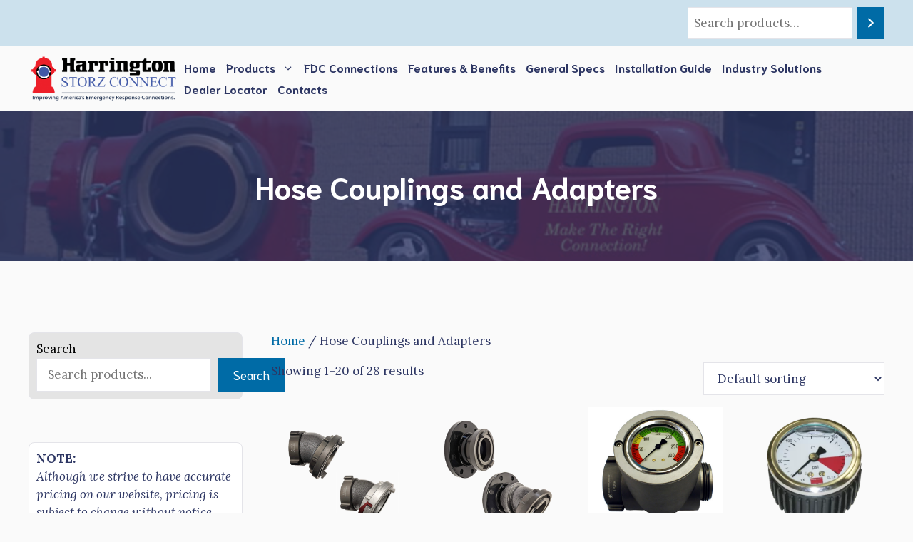

--- FILE ---
content_type: text/html; charset=UTF-8
request_url: https://www.hydrantstorz.com/product-category/couplings/
body_size: 30336
content:
<!DOCTYPE html>
<html dir="ltr" lang="en-US" prefix="og: https://ogp.me/ns#">
<head>
	<meta charset="UTF-8">
	<title>Hose Couplings and Adapters - Hydrant Storz</title>

		<!-- All in One SEO 4.9.3 - aioseo.com -->
	<meta name="robots" content="max-image-preview:large" />
	<link rel="canonical" href="https://www.hydrantstorz.com/product-category/couplings/" />
	<link rel="next" href="https://www.hydrantstorz.com/product-category/couplings/page/2/" />
	<meta name="generator" content="All in One SEO (AIOSEO) 4.9.3" />
		<script type="application/ld+json" class="aioseo-schema">
			{"@context":"https:\/\/schema.org","@graph":[{"@type":"BreadcrumbList","@id":"https:\/\/www.hydrantstorz.com\/product-category\/couplings\/#breadcrumblist","itemListElement":[{"@type":"ListItem","@id":"https:\/\/www.hydrantstorz.com#listItem","position":1,"name":"Home","item":"https:\/\/www.hydrantstorz.com","nextItem":{"@type":"ListItem","@id":"https:\/\/www.hydrantstorz.com\/products\/#listItem","name":"Products"}},{"@type":"ListItem","@id":"https:\/\/www.hydrantstorz.com\/products\/#listItem","position":2,"name":"Products","item":"https:\/\/www.hydrantstorz.com\/products\/","nextItem":{"@type":"ListItem","@id":"https:\/\/www.hydrantstorz.com\/product-category\/couplings\/#listItem","name":"Hose Couplings and Adapters"},"previousItem":{"@type":"ListItem","@id":"https:\/\/www.hydrantstorz.com#listItem","name":"Home"}},{"@type":"ListItem","@id":"https:\/\/www.hydrantstorz.com\/product-category\/couplings\/#listItem","position":3,"name":"Hose Couplings and Adapters","previousItem":{"@type":"ListItem","@id":"https:\/\/www.hydrantstorz.com\/products\/#listItem","name":"Products"}}]},{"@type":"CollectionPage","@id":"https:\/\/www.hydrantstorz.com\/product-category\/couplings\/#collectionpage","url":"https:\/\/www.hydrantstorz.com\/product-category\/couplings\/","name":"Hose Couplings and Adapters - Hydrant Storz","inLanguage":"en-US","isPartOf":{"@id":"https:\/\/www.hydrantstorz.com\/#website"},"breadcrumb":{"@id":"https:\/\/www.hydrantstorz.com\/product-category\/couplings\/#breadcrumblist"}},{"@type":"Organization","@id":"https:\/\/www.hydrantstorz.com\/#organization","name":"Harrington, Inc.","description":"Fight the Fire, Not the Connections!","url":"https:\/\/www.hydrantstorz.com\/","telephone":"+18005530078","logo":{"@type":"ImageObject","url":"https:\/\/www.hydrantstorz.etrafficbuilder.com\/wp-content\/uploads\/2022\/05\/Hydrant-Icon.jpg","@id":"https:\/\/www.hydrantstorz.com\/product-category\/couplings\/#organizationLogo"},"image":{"@id":"https:\/\/www.hydrantstorz.com\/product-category\/couplings\/#organizationLogo"},"sameAs":["https:\/\/www.facebook.com\/HarringtonInc","https:\/\/twitter.com\/HarringtonInc"]},{"@type":"WebSite","@id":"https:\/\/www.hydrantstorz.com\/#website","url":"https:\/\/www.hydrantstorz.com\/","name":"Hydrant Storz","description":"Fight the Fire, Not the Connections!","inLanguage":"en-US","publisher":{"@id":"https:\/\/www.hydrantstorz.com\/#organization"}}]}
		</script>
		<!-- All in One SEO -->

<meta name="viewport" content="width=device-width, initial-scale=1"><link rel='dns-prefetch' href='//maps.googleapis.com' />
<link href='https://fonts.gstatic.com' crossorigin rel='preconnect' />
<link href='https://fonts.googleapis.com' crossorigin rel='preconnect' />
<link rel="alternate" type="application/rss+xml" title="Hydrant Storz &raquo; Feed" href="https://www.hydrantstorz.com/feed/" />
<link rel="alternate" type="application/rss+xml" title="Hydrant Storz &raquo; Comments Feed" href="https://www.hydrantstorz.com/comments/feed/" />
<link rel="alternate" type="application/rss+xml" title="Hydrant Storz &raquo; Hose Couplings and Adapters Category Feed" href="https://www.hydrantstorz.com/product-category/couplings/feed/" />
<style id='wp-img-auto-sizes-contain-inline-css'>
img:is([sizes=auto i],[sizes^="auto," i]){contain-intrinsic-size:3000px 1500px}
/*# sourceURL=wp-img-auto-sizes-contain-inline-css */
</style>
<style id='wp-emoji-styles-inline-css'>

	img.wp-smiley, img.emoji {
		display: inline !important;
		border: none !important;
		box-shadow: none !important;
		height: 1em !important;
		width: 1em !important;
		margin: 0 0.07em !important;
		vertical-align: -0.1em !important;
		background: none !important;
		padding: 0 !important;
	}
/*# sourceURL=wp-emoji-styles-inline-css */
</style>
<style id='wp-block-library-inline-css'>
:root{--wp-block-synced-color:#7a00df;--wp-block-synced-color--rgb:122,0,223;--wp-bound-block-color:var(--wp-block-synced-color);--wp-editor-canvas-background:#ddd;--wp-admin-theme-color:#007cba;--wp-admin-theme-color--rgb:0,124,186;--wp-admin-theme-color-darker-10:#006ba1;--wp-admin-theme-color-darker-10--rgb:0,107,160.5;--wp-admin-theme-color-darker-20:#005a87;--wp-admin-theme-color-darker-20--rgb:0,90,135;--wp-admin-border-width-focus:2px}@media (min-resolution:192dpi){:root{--wp-admin-border-width-focus:1.5px}}.wp-element-button{cursor:pointer}:root .has-very-light-gray-background-color{background-color:#eee}:root .has-very-dark-gray-background-color{background-color:#313131}:root .has-very-light-gray-color{color:#eee}:root .has-very-dark-gray-color{color:#313131}:root .has-vivid-green-cyan-to-vivid-cyan-blue-gradient-background{background:linear-gradient(135deg,#00d084,#0693e3)}:root .has-purple-crush-gradient-background{background:linear-gradient(135deg,#34e2e4,#4721fb 50%,#ab1dfe)}:root .has-hazy-dawn-gradient-background{background:linear-gradient(135deg,#faaca8,#dad0ec)}:root .has-subdued-olive-gradient-background{background:linear-gradient(135deg,#fafae1,#67a671)}:root .has-atomic-cream-gradient-background{background:linear-gradient(135deg,#fdd79a,#004a59)}:root .has-nightshade-gradient-background{background:linear-gradient(135deg,#330968,#31cdcf)}:root .has-midnight-gradient-background{background:linear-gradient(135deg,#020381,#2874fc)}:root{--wp--preset--font-size--normal:16px;--wp--preset--font-size--huge:42px}.has-regular-font-size{font-size:1em}.has-larger-font-size{font-size:2.625em}.has-normal-font-size{font-size:var(--wp--preset--font-size--normal)}.has-huge-font-size{font-size:var(--wp--preset--font-size--huge)}.has-text-align-center{text-align:center}.has-text-align-left{text-align:left}.has-text-align-right{text-align:right}.has-fit-text{white-space:nowrap!important}#end-resizable-editor-section{display:none}.aligncenter{clear:both}.items-justified-left{justify-content:flex-start}.items-justified-center{justify-content:center}.items-justified-right{justify-content:flex-end}.items-justified-space-between{justify-content:space-between}.screen-reader-text{border:0;clip-path:inset(50%);height:1px;margin:-1px;overflow:hidden;padding:0;position:absolute;width:1px;word-wrap:normal!important}.screen-reader-text:focus{background-color:#ddd;clip-path:none;color:#444;display:block;font-size:1em;height:auto;left:5px;line-height:normal;padding:15px 23px 14px;text-decoration:none;top:5px;width:auto;z-index:100000}html :where(.has-border-color){border-style:solid}html :where([style*=border-top-color]){border-top-style:solid}html :where([style*=border-right-color]){border-right-style:solid}html :where([style*=border-bottom-color]){border-bottom-style:solid}html :where([style*=border-left-color]){border-left-style:solid}html :where([style*=border-width]){border-style:solid}html :where([style*=border-top-width]){border-top-style:solid}html :where([style*=border-right-width]){border-right-style:solid}html :where([style*=border-bottom-width]){border-bottom-style:solid}html :where([style*=border-left-width]){border-left-style:solid}html :where(img[class*=wp-image-]){height:auto;max-width:100%}:where(figure){margin:0 0 1em}html :where(.is-position-sticky){--wp-admin--admin-bar--position-offset:var(--wp-admin--admin-bar--height,0px)}@media screen and (max-width:600px){html :where(.is-position-sticky){--wp-admin--admin-bar--position-offset:0px}}

/*# sourceURL=wp-block-library-inline-css */
</style><style id='wp-block-heading-inline-css'>
h1:where(.wp-block-heading).has-background,h2:where(.wp-block-heading).has-background,h3:where(.wp-block-heading).has-background,h4:where(.wp-block-heading).has-background,h5:where(.wp-block-heading).has-background,h6:where(.wp-block-heading).has-background{padding:1.25em 2.375em}h1.has-text-align-left[style*=writing-mode]:where([style*=vertical-lr]),h1.has-text-align-right[style*=writing-mode]:where([style*=vertical-rl]),h2.has-text-align-left[style*=writing-mode]:where([style*=vertical-lr]),h2.has-text-align-right[style*=writing-mode]:where([style*=vertical-rl]),h3.has-text-align-left[style*=writing-mode]:where([style*=vertical-lr]),h3.has-text-align-right[style*=writing-mode]:where([style*=vertical-rl]),h4.has-text-align-left[style*=writing-mode]:where([style*=vertical-lr]),h4.has-text-align-right[style*=writing-mode]:where([style*=vertical-rl]),h5.has-text-align-left[style*=writing-mode]:where([style*=vertical-lr]),h5.has-text-align-right[style*=writing-mode]:where([style*=vertical-rl]),h6.has-text-align-left[style*=writing-mode]:where([style*=vertical-lr]),h6.has-text-align-right[style*=writing-mode]:where([style*=vertical-rl]){rotate:180deg}
/*# sourceURL=https://www.hydrantstorz.com/wp-includes/blocks/heading/style.min.css */
</style>
<style id='wp-block-image-inline-css'>
.wp-block-image>a,.wp-block-image>figure>a{display:inline-block}.wp-block-image img{box-sizing:border-box;height:auto;max-width:100%;vertical-align:bottom}@media not (prefers-reduced-motion){.wp-block-image img.hide{visibility:hidden}.wp-block-image img.show{animation:show-content-image .4s}}.wp-block-image[style*=border-radius] img,.wp-block-image[style*=border-radius]>a{border-radius:inherit}.wp-block-image.has-custom-border img{box-sizing:border-box}.wp-block-image.aligncenter{text-align:center}.wp-block-image.alignfull>a,.wp-block-image.alignwide>a{width:100%}.wp-block-image.alignfull img,.wp-block-image.alignwide img{height:auto;width:100%}.wp-block-image .aligncenter,.wp-block-image .alignleft,.wp-block-image .alignright,.wp-block-image.aligncenter,.wp-block-image.alignleft,.wp-block-image.alignright{display:table}.wp-block-image .aligncenter>figcaption,.wp-block-image .alignleft>figcaption,.wp-block-image .alignright>figcaption,.wp-block-image.aligncenter>figcaption,.wp-block-image.alignleft>figcaption,.wp-block-image.alignright>figcaption{caption-side:bottom;display:table-caption}.wp-block-image .alignleft{float:left;margin:.5em 1em .5em 0}.wp-block-image .alignright{float:right;margin:.5em 0 .5em 1em}.wp-block-image .aligncenter{margin-left:auto;margin-right:auto}.wp-block-image :where(figcaption){margin-bottom:1em;margin-top:.5em}.wp-block-image.is-style-circle-mask img{border-radius:9999px}@supports ((-webkit-mask-image:none) or (mask-image:none)) or (-webkit-mask-image:none){.wp-block-image.is-style-circle-mask img{border-radius:0;-webkit-mask-image:url('data:image/svg+xml;utf8,<svg viewBox="0 0 100 100" xmlns="http://www.w3.org/2000/svg"><circle cx="50" cy="50" r="50"/></svg>');mask-image:url('data:image/svg+xml;utf8,<svg viewBox="0 0 100 100" xmlns="http://www.w3.org/2000/svg"><circle cx="50" cy="50" r="50"/></svg>');mask-mode:alpha;-webkit-mask-position:center;mask-position:center;-webkit-mask-repeat:no-repeat;mask-repeat:no-repeat;-webkit-mask-size:contain;mask-size:contain}}:root :where(.wp-block-image.is-style-rounded img,.wp-block-image .is-style-rounded img){border-radius:9999px}.wp-block-image figure{margin:0}.wp-lightbox-container{display:flex;flex-direction:column;position:relative}.wp-lightbox-container img{cursor:zoom-in}.wp-lightbox-container img:hover+button{opacity:1}.wp-lightbox-container button{align-items:center;backdrop-filter:blur(16px) saturate(180%);background-color:#5a5a5a40;border:none;border-radius:4px;cursor:zoom-in;display:flex;height:20px;justify-content:center;opacity:0;padding:0;position:absolute;right:16px;text-align:center;top:16px;width:20px;z-index:100}@media not (prefers-reduced-motion){.wp-lightbox-container button{transition:opacity .2s ease}}.wp-lightbox-container button:focus-visible{outline:3px auto #5a5a5a40;outline:3px auto -webkit-focus-ring-color;outline-offset:3px}.wp-lightbox-container button:hover{cursor:pointer;opacity:1}.wp-lightbox-container button:focus{opacity:1}.wp-lightbox-container button:focus,.wp-lightbox-container button:hover,.wp-lightbox-container button:not(:hover):not(:active):not(.has-background){background-color:#5a5a5a40;border:none}.wp-lightbox-overlay{box-sizing:border-box;cursor:zoom-out;height:100vh;left:0;overflow:hidden;position:fixed;top:0;visibility:hidden;width:100%;z-index:100000}.wp-lightbox-overlay .close-button{align-items:center;cursor:pointer;display:flex;justify-content:center;min-height:40px;min-width:40px;padding:0;position:absolute;right:calc(env(safe-area-inset-right) + 16px);top:calc(env(safe-area-inset-top) + 16px);z-index:5000000}.wp-lightbox-overlay .close-button:focus,.wp-lightbox-overlay .close-button:hover,.wp-lightbox-overlay .close-button:not(:hover):not(:active):not(.has-background){background:none;border:none}.wp-lightbox-overlay .lightbox-image-container{height:var(--wp--lightbox-container-height);left:50%;overflow:hidden;position:absolute;top:50%;transform:translate(-50%,-50%);transform-origin:top left;width:var(--wp--lightbox-container-width);z-index:9999999999}.wp-lightbox-overlay .wp-block-image{align-items:center;box-sizing:border-box;display:flex;height:100%;justify-content:center;margin:0;position:relative;transform-origin:0 0;width:100%;z-index:3000000}.wp-lightbox-overlay .wp-block-image img{height:var(--wp--lightbox-image-height);min-height:var(--wp--lightbox-image-height);min-width:var(--wp--lightbox-image-width);width:var(--wp--lightbox-image-width)}.wp-lightbox-overlay .wp-block-image figcaption{display:none}.wp-lightbox-overlay button{background:none;border:none}.wp-lightbox-overlay .scrim{background-color:#fff;height:100%;opacity:.9;position:absolute;width:100%;z-index:2000000}.wp-lightbox-overlay.active{visibility:visible}@media not (prefers-reduced-motion){.wp-lightbox-overlay.active{animation:turn-on-visibility .25s both}.wp-lightbox-overlay.active img{animation:turn-on-visibility .35s both}.wp-lightbox-overlay.show-closing-animation:not(.active){animation:turn-off-visibility .35s both}.wp-lightbox-overlay.show-closing-animation:not(.active) img{animation:turn-off-visibility .25s both}.wp-lightbox-overlay.zoom.active{animation:none;opacity:1;visibility:visible}.wp-lightbox-overlay.zoom.active .lightbox-image-container{animation:lightbox-zoom-in .4s}.wp-lightbox-overlay.zoom.active .lightbox-image-container img{animation:none}.wp-lightbox-overlay.zoom.active .scrim{animation:turn-on-visibility .4s forwards}.wp-lightbox-overlay.zoom.show-closing-animation:not(.active){animation:none}.wp-lightbox-overlay.zoom.show-closing-animation:not(.active) .lightbox-image-container{animation:lightbox-zoom-out .4s}.wp-lightbox-overlay.zoom.show-closing-animation:not(.active) .lightbox-image-container img{animation:none}.wp-lightbox-overlay.zoom.show-closing-animation:not(.active) .scrim{animation:turn-off-visibility .4s forwards}}@keyframes show-content-image{0%{visibility:hidden}99%{visibility:hidden}to{visibility:visible}}@keyframes turn-on-visibility{0%{opacity:0}to{opacity:1}}@keyframes turn-off-visibility{0%{opacity:1;visibility:visible}99%{opacity:0;visibility:visible}to{opacity:0;visibility:hidden}}@keyframes lightbox-zoom-in{0%{transform:translate(calc((-100vw + var(--wp--lightbox-scrollbar-width))/2 + var(--wp--lightbox-initial-left-position)),calc(-50vh + var(--wp--lightbox-initial-top-position))) scale(var(--wp--lightbox-scale))}to{transform:translate(-50%,-50%) scale(1)}}@keyframes lightbox-zoom-out{0%{transform:translate(-50%,-50%) scale(1);visibility:visible}99%{visibility:visible}to{transform:translate(calc((-100vw + var(--wp--lightbox-scrollbar-width))/2 + var(--wp--lightbox-initial-left-position)),calc(-50vh + var(--wp--lightbox-initial-top-position))) scale(var(--wp--lightbox-scale));visibility:hidden}}
/*# sourceURL=https://www.hydrantstorz.com/wp-includes/blocks/image/style.min.css */
</style>
<style id='wp-block-search-inline-css'>
.wp-block-search__button{margin-left:10px;word-break:normal}.wp-block-search__button.has-icon{line-height:0}.wp-block-search__button svg{height:1.25em;min-height:24px;min-width:24px;width:1.25em;fill:currentColor;vertical-align:text-bottom}:where(.wp-block-search__button){border:1px solid #ccc;padding:6px 10px}.wp-block-search__inside-wrapper{display:flex;flex:auto;flex-wrap:nowrap;max-width:100%}.wp-block-search__label{width:100%}.wp-block-search.wp-block-search__button-only .wp-block-search__button{box-sizing:border-box;display:flex;flex-shrink:0;justify-content:center;margin-left:0;max-width:100%}.wp-block-search.wp-block-search__button-only .wp-block-search__inside-wrapper{min-width:0!important;transition-property:width}.wp-block-search.wp-block-search__button-only .wp-block-search__input{flex-basis:100%;transition-duration:.3s}.wp-block-search.wp-block-search__button-only.wp-block-search__searchfield-hidden,.wp-block-search.wp-block-search__button-only.wp-block-search__searchfield-hidden .wp-block-search__inside-wrapper{overflow:hidden}.wp-block-search.wp-block-search__button-only.wp-block-search__searchfield-hidden .wp-block-search__input{border-left-width:0!important;border-right-width:0!important;flex-basis:0;flex-grow:0;margin:0;min-width:0!important;padding-left:0!important;padding-right:0!important;width:0!important}:where(.wp-block-search__input){appearance:none;border:1px solid #949494;flex-grow:1;font-family:inherit;font-size:inherit;font-style:inherit;font-weight:inherit;letter-spacing:inherit;line-height:inherit;margin-left:0;margin-right:0;min-width:3rem;padding:8px;text-decoration:unset!important;text-transform:inherit}:where(.wp-block-search__button-inside .wp-block-search__inside-wrapper){background-color:#fff;border:1px solid #949494;box-sizing:border-box;padding:4px}:where(.wp-block-search__button-inside .wp-block-search__inside-wrapper) .wp-block-search__input{border:none;border-radius:0;padding:0 4px}:where(.wp-block-search__button-inside .wp-block-search__inside-wrapper) .wp-block-search__input:focus{outline:none}:where(.wp-block-search__button-inside .wp-block-search__inside-wrapper) :where(.wp-block-search__button){padding:4px 8px}.wp-block-search.aligncenter .wp-block-search__inside-wrapper{margin:auto}.wp-block[data-align=right] .wp-block-search.wp-block-search__button-only .wp-block-search__inside-wrapper{float:right}
/*# sourceURL=https://www.hydrantstorz.com/wp-includes/blocks/search/style.min.css */
</style>
<style id='wp-block-group-inline-css'>
.wp-block-group{box-sizing:border-box}:where(.wp-block-group.wp-block-group-is-layout-constrained){position:relative}
/*# sourceURL=https://www.hydrantstorz.com/wp-includes/blocks/group/style.min.css */
</style>
<style id='wp-block-paragraph-inline-css'>
.is-small-text{font-size:.875em}.is-regular-text{font-size:1em}.is-large-text{font-size:2.25em}.is-larger-text{font-size:3em}.has-drop-cap:not(:focus):first-letter{float:left;font-size:8.4em;font-style:normal;font-weight:100;line-height:.68;margin:.05em .1em 0 0;text-transform:uppercase}body.rtl .has-drop-cap:not(:focus):first-letter{float:none;margin-left:.1em}p.has-drop-cap.has-background{overflow:hidden}:root :where(p.has-background){padding:1.25em 2.375em}:where(p.has-text-color:not(.has-link-color)) a{color:inherit}p.has-text-align-left[style*="writing-mode:vertical-lr"],p.has-text-align-right[style*="writing-mode:vertical-rl"]{rotate:180deg}
/*# sourceURL=https://www.hydrantstorz.com/wp-includes/blocks/paragraph/style.min.css */
</style>
<link rel='stylesheet' id='wc-blocks-style-css' href='https://www.hydrantstorz.com/wp-content/plugins/woocommerce/assets/client/blocks/wc-blocks.css?ver=wc-10.4.3' media='all' />
<link rel='stylesheet' id='wc-blocks-style-product-search-css' href='https://www.hydrantstorz.com/wp-content/plugins/woocommerce/assets/client/blocks/product-search.css?ver=wc-10.4.3' media='all' />
<style id='global-styles-inline-css'>
:root{--wp--preset--aspect-ratio--square: 1;--wp--preset--aspect-ratio--4-3: 4/3;--wp--preset--aspect-ratio--3-4: 3/4;--wp--preset--aspect-ratio--3-2: 3/2;--wp--preset--aspect-ratio--2-3: 2/3;--wp--preset--aspect-ratio--16-9: 16/9;--wp--preset--aspect-ratio--9-16: 9/16;--wp--preset--color--black: #000000;--wp--preset--color--cyan-bluish-gray: #abb8c3;--wp--preset--color--white: #ffffff;--wp--preset--color--pale-pink: #f78da7;--wp--preset--color--vivid-red: #cf2e2e;--wp--preset--color--luminous-vivid-orange: #ff6900;--wp--preset--color--luminous-vivid-amber: #fcb900;--wp--preset--color--light-green-cyan: #7bdcb5;--wp--preset--color--vivid-green-cyan: #00d084;--wp--preset--color--pale-cyan-blue: #8ed1fc;--wp--preset--color--vivid-cyan-blue: #0693e3;--wp--preset--color--vivid-purple: #9b51e0;--wp--preset--color--contrast: var(--contrast);--wp--preset--color--base: var(--base);--wp--preset--color--base-2: var(--base-2);--wp--preset--color--base-3: var(--base-3);--wp--preset--color--base-4: var(--base-4);--wp--preset--color--accent: var(--accent);--wp--preset--gradient--vivid-cyan-blue-to-vivid-purple: linear-gradient(135deg,rgb(6,147,227) 0%,rgb(155,81,224) 100%);--wp--preset--gradient--light-green-cyan-to-vivid-green-cyan: linear-gradient(135deg,rgb(122,220,180) 0%,rgb(0,208,130) 100%);--wp--preset--gradient--luminous-vivid-amber-to-luminous-vivid-orange: linear-gradient(135deg,rgb(252,185,0) 0%,rgb(255,105,0) 100%);--wp--preset--gradient--luminous-vivid-orange-to-vivid-red: linear-gradient(135deg,rgb(255,105,0) 0%,rgb(207,46,46) 100%);--wp--preset--gradient--very-light-gray-to-cyan-bluish-gray: linear-gradient(135deg,rgb(238,238,238) 0%,rgb(169,184,195) 100%);--wp--preset--gradient--cool-to-warm-spectrum: linear-gradient(135deg,rgb(74,234,220) 0%,rgb(151,120,209) 20%,rgb(207,42,186) 40%,rgb(238,44,130) 60%,rgb(251,105,98) 80%,rgb(254,248,76) 100%);--wp--preset--gradient--blush-light-purple: linear-gradient(135deg,rgb(255,206,236) 0%,rgb(152,150,240) 100%);--wp--preset--gradient--blush-bordeaux: linear-gradient(135deg,rgb(254,205,165) 0%,rgb(254,45,45) 50%,rgb(107,0,62) 100%);--wp--preset--gradient--luminous-dusk: linear-gradient(135deg,rgb(255,203,112) 0%,rgb(199,81,192) 50%,rgb(65,88,208) 100%);--wp--preset--gradient--pale-ocean: linear-gradient(135deg,rgb(255,245,203) 0%,rgb(182,227,212) 50%,rgb(51,167,181) 100%);--wp--preset--gradient--electric-grass: linear-gradient(135deg,rgb(202,248,128) 0%,rgb(113,206,126) 100%);--wp--preset--gradient--midnight: linear-gradient(135deg,rgb(2,3,129) 0%,rgb(40,116,252) 100%);--wp--preset--font-size--small: 13px;--wp--preset--font-size--medium: 20px;--wp--preset--font-size--large: 36px;--wp--preset--font-size--x-large: 42px;--wp--preset--spacing--20: 0.44rem;--wp--preset--spacing--30: 0.67rem;--wp--preset--spacing--40: 1rem;--wp--preset--spacing--50: 1.5rem;--wp--preset--spacing--60: 2.25rem;--wp--preset--spacing--70: 3.38rem;--wp--preset--spacing--80: 5.06rem;--wp--preset--shadow--natural: 6px 6px 9px rgba(0, 0, 0, 0.2);--wp--preset--shadow--deep: 12px 12px 50px rgba(0, 0, 0, 0.4);--wp--preset--shadow--sharp: 6px 6px 0px rgba(0, 0, 0, 0.2);--wp--preset--shadow--outlined: 6px 6px 0px -3px rgb(255, 255, 255), 6px 6px rgb(0, 0, 0);--wp--preset--shadow--crisp: 6px 6px 0px rgb(0, 0, 0);}:where(.is-layout-flex){gap: 0.5em;}:where(.is-layout-grid){gap: 0.5em;}body .is-layout-flex{display: flex;}.is-layout-flex{flex-wrap: wrap;align-items: center;}.is-layout-flex > :is(*, div){margin: 0;}body .is-layout-grid{display: grid;}.is-layout-grid > :is(*, div){margin: 0;}:where(.wp-block-columns.is-layout-flex){gap: 2em;}:where(.wp-block-columns.is-layout-grid){gap: 2em;}:where(.wp-block-post-template.is-layout-flex){gap: 1.25em;}:where(.wp-block-post-template.is-layout-grid){gap: 1.25em;}.has-black-color{color: var(--wp--preset--color--black) !important;}.has-cyan-bluish-gray-color{color: var(--wp--preset--color--cyan-bluish-gray) !important;}.has-white-color{color: var(--wp--preset--color--white) !important;}.has-pale-pink-color{color: var(--wp--preset--color--pale-pink) !important;}.has-vivid-red-color{color: var(--wp--preset--color--vivid-red) !important;}.has-luminous-vivid-orange-color{color: var(--wp--preset--color--luminous-vivid-orange) !important;}.has-luminous-vivid-amber-color{color: var(--wp--preset--color--luminous-vivid-amber) !important;}.has-light-green-cyan-color{color: var(--wp--preset--color--light-green-cyan) !important;}.has-vivid-green-cyan-color{color: var(--wp--preset--color--vivid-green-cyan) !important;}.has-pale-cyan-blue-color{color: var(--wp--preset--color--pale-cyan-blue) !important;}.has-vivid-cyan-blue-color{color: var(--wp--preset--color--vivid-cyan-blue) !important;}.has-vivid-purple-color{color: var(--wp--preset--color--vivid-purple) !important;}.has-black-background-color{background-color: var(--wp--preset--color--black) !important;}.has-cyan-bluish-gray-background-color{background-color: var(--wp--preset--color--cyan-bluish-gray) !important;}.has-white-background-color{background-color: var(--wp--preset--color--white) !important;}.has-pale-pink-background-color{background-color: var(--wp--preset--color--pale-pink) !important;}.has-vivid-red-background-color{background-color: var(--wp--preset--color--vivid-red) !important;}.has-luminous-vivid-orange-background-color{background-color: var(--wp--preset--color--luminous-vivid-orange) !important;}.has-luminous-vivid-amber-background-color{background-color: var(--wp--preset--color--luminous-vivid-amber) !important;}.has-light-green-cyan-background-color{background-color: var(--wp--preset--color--light-green-cyan) !important;}.has-vivid-green-cyan-background-color{background-color: var(--wp--preset--color--vivid-green-cyan) !important;}.has-pale-cyan-blue-background-color{background-color: var(--wp--preset--color--pale-cyan-blue) !important;}.has-vivid-cyan-blue-background-color{background-color: var(--wp--preset--color--vivid-cyan-blue) !important;}.has-vivid-purple-background-color{background-color: var(--wp--preset--color--vivid-purple) !important;}.has-black-border-color{border-color: var(--wp--preset--color--black) !important;}.has-cyan-bluish-gray-border-color{border-color: var(--wp--preset--color--cyan-bluish-gray) !important;}.has-white-border-color{border-color: var(--wp--preset--color--white) !important;}.has-pale-pink-border-color{border-color: var(--wp--preset--color--pale-pink) !important;}.has-vivid-red-border-color{border-color: var(--wp--preset--color--vivid-red) !important;}.has-luminous-vivid-orange-border-color{border-color: var(--wp--preset--color--luminous-vivid-orange) !important;}.has-luminous-vivid-amber-border-color{border-color: var(--wp--preset--color--luminous-vivid-amber) !important;}.has-light-green-cyan-border-color{border-color: var(--wp--preset--color--light-green-cyan) !important;}.has-vivid-green-cyan-border-color{border-color: var(--wp--preset--color--vivid-green-cyan) !important;}.has-pale-cyan-blue-border-color{border-color: var(--wp--preset--color--pale-cyan-blue) !important;}.has-vivid-cyan-blue-border-color{border-color: var(--wp--preset--color--vivid-cyan-blue) !important;}.has-vivid-purple-border-color{border-color: var(--wp--preset--color--vivid-purple) !important;}.has-vivid-cyan-blue-to-vivid-purple-gradient-background{background: var(--wp--preset--gradient--vivid-cyan-blue-to-vivid-purple) !important;}.has-light-green-cyan-to-vivid-green-cyan-gradient-background{background: var(--wp--preset--gradient--light-green-cyan-to-vivid-green-cyan) !important;}.has-luminous-vivid-amber-to-luminous-vivid-orange-gradient-background{background: var(--wp--preset--gradient--luminous-vivid-amber-to-luminous-vivid-orange) !important;}.has-luminous-vivid-orange-to-vivid-red-gradient-background{background: var(--wp--preset--gradient--luminous-vivid-orange-to-vivid-red) !important;}.has-very-light-gray-to-cyan-bluish-gray-gradient-background{background: var(--wp--preset--gradient--very-light-gray-to-cyan-bluish-gray) !important;}.has-cool-to-warm-spectrum-gradient-background{background: var(--wp--preset--gradient--cool-to-warm-spectrum) !important;}.has-blush-light-purple-gradient-background{background: var(--wp--preset--gradient--blush-light-purple) !important;}.has-blush-bordeaux-gradient-background{background: var(--wp--preset--gradient--blush-bordeaux) !important;}.has-luminous-dusk-gradient-background{background: var(--wp--preset--gradient--luminous-dusk) !important;}.has-pale-ocean-gradient-background{background: var(--wp--preset--gradient--pale-ocean) !important;}.has-electric-grass-gradient-background{background: var(--wp--preset--gradient--electric-grass) !important;}.has-midnight-gradient-background{background: var(--wp--preset--gradient--midnight) !important;}.has-small-font-size{font-size: var(--wp--preset--font-size--small) !important;}.has-medium-font-size{font-size: var(--wp--preset--font-size--medium) !important;}.has-large-font-size{font-size: var(--wp--preset--font-size--large) !important;}.has-x-large-font-size{font-size: var(--wp--preset--font-size--x-large) !important;}
/*# sourceURL=global-styles-inline-css */
</style>

<style id='classic-theme-styles-inline-css'>
/*! This file is auto-generated */
.wp-block-button__link{color:#fff;background-color:#32373c;border-radius:9999px;box-shadow:none;text-decoration:none;padding:calc(.667em + 2px) calc(1.333em + 2px);font-size:1.125em}.wp-block-file__button{background:#32373c;color:#fff;text-decoration:none}
/*# sourceURL=/wp-includes/css/classic-themes.min.css */
</style>
<link rel='stylesheet' id='menu-image-css' href='https://www.hydrantstorz.com/wp-content/plugins/menu-image/includes/css/menu-image.css?ver=3.13' media='all' />
<link rel='stylesheet' id='dashicons-css' href='https://www.hydrantstorz.com/wp-includes/css/dashicons.min.css?ver=6.9' media='all' />
<link rel='stylesheet' id='foobox-free-min-css' href='https://www.hydrantstorz.com/wp-content/plugins/foobox-image-lightbox/free/css/foobox.free.min.css?ver=2.7.41' media='all' />
<link rel='stylesheet' id='woocommerce-layout-css' href='https://www.hydrantstorz.com/wp-content/plugins/woocommerce/assets/css/woocommerce-layout.css?ver=10.4.3' media='all' />
<link rel='stylesheet' id='woocommerce-smallscreen-css' href='https://www.hydrantstorz.com/wp-content/plugins/woocommerce/assets/css/woocommerce-smallscreen.css?ver=10.4.3' media='only screen and (max-width: 768px)' />
<link rel='stylesheet' id='woocommerce-general-css' href='https://www.hydrantstorz.com/wp-content/plugins/woocommerce/assets/css/woocommerce.css?ver=10.4.3' media='all' />
<style id='woocommerce-general-inline-css'>
.woocommerce .page-header-image-single {display: none;}.woocommerce .entry-content,.woocommerce .product .entry-summary {margin-top: 0;}.related.products {clear: both;}.checkout-subscribe-prompt.clear {visibility: visible;height: initial;width: initial;}@media (max-width:768px) {.woocommerce .woocommerce-ordering,.woocommerce-page .woocommerce-ordering {float: none;}.woocommerce .woocommerce-ordering select {max-width: 100%;}.woocommerce ul.products li.product,.woocommerce-page ul.products li.product,.woocommerce-page[class*=columns-] ul.products li.product,.woocommerce[class*=columns-] ul.products li.product {width: 100%;float: none;}}
/*# sourceURL=woocommerce-general-inline-css */
</style>
<style id='woocommerce-inline-inline-css'>
.woocommerce form .form-row .required { visibility: visible; }
/*# sourceURL=woocommerce-inline-inline-css */
</style>
<link rel='stylesheet' id='wt-woocommerce-related-products-css' href='https://www.hydrantstorz.com/wp-content/plugins/wt-woocommerce-related-products/public/css/custom-related-products-public.css?ver=1.7.6' media='all' />
<link rel='stylesheet' id='carousel-css-css' href='https://www.hydrantstorz.com/wp-content/plugins/wt-woocommerce-related-products/public/css/owl.carousel.min.css?ver=1.7.6' media='all' />
<link rel='stylesheet' id='carousel-theme-css-css' href='https://www.hydrantstorz.com/wp-content/plugins/wt-woocommerce-related-products/public/css/owl.theme.default.min.css?ver=1.7.6' media='all' />
<link rel='stylesheet' id='generate-widget-areas-css' href='https://www.hydrantstorz.com/wp-content/themes/generatepress/assets/css/components/widget-areas.min.css?ver=3.6.1' media='all' />
<link rel='stylesheet' id='generate-style-css' href='https://www.hydrantstorz.com/wp-content/themes/generatepress/assets/css/main.min.css?ver=3.6.1' media='all' />
<style id='generate-style-inline-css'>
.is-right-sidebar{width:25%;}.is-left-sidebar{width:25%;}.site-content .content-area{width:75%;}@media (max-width: 1100px){.main-navigation .menu-toggle,.sidebar-nav-mobile:not(#sticky-placeholder){display:block;}.main-navigation ul,.gen-sidebar-nav,.main-navigation:not(.slideout-navigation):not(.toggled) .main-nav > ul,.has-inline-mobile-toggle #site-navigation .inside-navigation > *:not(.navigation-search):not(.main-nav){display:none;}.nav-align-right .inside-navigation,.nav-align-center .inside-navigation{justify-content:space-between;}.has-inline-mobile-toggle .mobile-menu-control-wrapper{display:flex;flex-wrap:wrap;}.has-inline-mobile-toggle .inside-header{flex-direction:row;text-align:left;flex-wrap:wrap;}.has-inline-mobile-toggle .header-widget,.has-inline-mobile-toggle #site-navigation{flex-basis:100%;}.nav-float-left .has-inline-mobile-toggle #site-navigation{order:10;}}
.dynamic-author-image-rounded{border-radius:100%;}.dynamic-featured-image, .dynamic-author-image{vertical-align:middle;}.one-container.blog .dynamic-content-template:not(:last-child), .one-container.archive .dynamic-content-template:not(:last-child){padding-bottom:0px;}.dynamic-entry-excerpt > p:last-child{margin-bottom:0px;}
/*# sourceURL=generate-style-inline-css */
</style>
<link rel='stylesheet' id='generate-google-fonts-css' href='https://fonts.googleapis.com/css?family=Niramit%3A200%2C200italic%2C300%2C300italic%2Cregular%2Citalic%2C500%2C500italic%2C600%2C600italic%2C700%2C700italic%7CLora%3Aregular%2C500%2C600%2C700%2Citalic%2C500italic%2C600italic%2C700italic&#038;display=auto&#038;ver=3.6.1' media='all' />
<link rel='stylesheet' id='generatepress-dynamic-css' href='https://www.hydrantstorz.com/wp-content/uploads/generatepress/style.min.css?ver=1769089975' media='all' />
<style id='generateblocks-inline-css'>
.gb-container-6a896cfa{background-color:var(--accent);position:relative;z-index:1;}.gb-container-6a896cfa > .gb-inside-container{padding:60px 40px 20px;max-width:1400px;margin-left:auto;margin-right:auto;}.gb-grid-wrapper > .gb-grid-column-6a896cfa > .gb-container{display:flex;flex-direction:column;height:100%;}.gb-grid-wrapper > .gb-grid-column-663b5c00 > .gb-container{display:flex;flex-direction:column;height:100%;}.gb-grid-wrapper > .gb-grid-column-b0fc63e8{flex-grow:1;}.gb-grid-wrapper > .gb-grid-column-b0fc63e8 > .gb-container{display:flex;flex-direction:column;height:100%;}.gb-container-ba23d58b{background-color:var(--contrast);}.gb-container-ba23d58b > .gb-inside-container{padding:100px 40px;max-width:1400px;margin-left:auto;margin-right:auto;z-index:1;position:relative;}.gb-grid-wrapper > .gb-grid-column-ba23d58b > .gb-container{display:flex;flex-direction:column;height:100%;}.gb-grid-wrapper > .gb-grid-column-b43166c8{width:25%;}.gb-grid-wrapper > .gb-grid-column-b43166c8 > .gb-container{display:flex;flex-direction:column;height:100%;}.gb-grid-wrapper > .gb-grid-column-c039f873{width:25%;}.gb-grid-wrapper > .gb-grid-column-c039f873 > .gb-container{display:flex;flex-direction:column;height:100%;}.gb-grid-wrapper > .gb-grid-column-79e5c517{width:25%;}.gb-grid-wrapper > .gb-grid-column-79e5c517 > .gb-container{display:flex;flex-direction:column;height:100%;}.gb-grid-wrapper > .gb-grid-column-d1cdd8e4{width:25%;}.gb-grid-wrapper > .gb-grid-column-d1cdd8e4 > .gb-container{display:flex;flex-direction:column;height:100%;}.gb-container-20232902 > .gb-inside-container{padding-right:10px;}.gb-grid-wrapper > .gb-grid-column-20232902{width:33.33%;}.gb-grid-wrapper > .gb-grid-column-20232902 > .gb-container{display:flex;flex-direction:column;height:100%;}.gb-container-15fc55b6 > .gb-inside-container{padding-right:10px;}.gb-grid-wrapper > .gb-grid-column-15fc55b6{width:33.33%;}.gb-grid-wrapper > .gb-grid-column-15fc55b6 > .gb-container{display:flex;flex-direction:column;height:100%;}.gb-grid-wrapper > .gb-grid-column-338140b2{width:33.33%;}.gb-grid-wrapper > .gb-grid-column-338140b2 > .gb-container{display:flex;flex-direction:column;height:100%;}.gb-container-c35df627 > .gb-inside-container{max-width:1400px;margin-left:auto;margin-right:auto;}.gb-grid-wrapper > .gb-grid-column-c35df627 > .gb-container{display:flex;flex-direction:column;height:100%;}.gb-container-3a035f8d{border-top:1px solid var(--base-2);background-color:var(--contrast);}.gb-container-3a035f8d > .gb-inside-container{padding:25px 40px;max-width:1400px;margin-left:auto;margin-right:auto;}.gb-grid-wrapper > .gb-grid-column-3a035f8d > .gb-container{display:flex;flex-direction:column;height:100%;}.gb-grid-wrapper > .gb-grid-column-97902f73 > .gb-container{display:flex;flex-direction:column;height:100%;}.gb-grid-wrapper > .gb-grid-column-f403ed1b{flex-grow:1;}.gb-grid-wrapper > .gb-grid-column-f403ed1b > .gb-container{display:flex;flex-direction:column;height:100%;}.gb-grid-wrapper > .gb-grid-column-67db20a8 > .gb-container{display:flex;flex-direction:column;height:100%;}.gb-grid-wrapper > .gb-grid-column-4bac2c85 > .gb-container{display:flex;flex-direction:column;height:100%;}.gb-container-d2cafe96 > .gb-inside-container{padding:0;max-width:1400px;margin-left:auto;margin-right:auto;}.gb-grid-wrapper > .gb-grid-column-d2cafe96 > .gb-container{display:flex;flex-direction:column;height:100%;}.gb-container-b70b46a6{margin-bottom:15px;border-radius:10px;background-image:url(https://www.hydrantstorz.com/wp-content/uploads/2024/05/StorzH30NPSH-600.png);background-repeat:no-repeat;background-position:center center;background-size:cover;min-height:320px;}.gb-container-b70b46a6 > .gb-inside-container{padding:0;max-width:1400px;margin-left:auto;margin-right:auto;}.gb-grid-wrapper > .gb-grid-column-b70b46a6 > .gb-container{display:flex;flex-direction:column;height:100%;}.gb-container-b70b46a6.gb-has-dynamic-bg{background-image:var(--background-url);}.gb-container-b70b46a6.gb-no-dynamic-bg{background-image:none;}.gb-container-10fff120{font-size:16px;}.gb-container-10fff120 > .gb-inside-container{max-width:1400px;margin-left:auto;margin-right:auto;}.gb-grid-wrapper > .gb-grid-column-10fff120 > .gb-container{display:flex;flex-direction:column;height:100%;}.gb-container-561d86b5{border-radius:8px;border:1px solid var(--base-2);}.gb-container-561d86b5 > .gb-inside-container{padding:60px 40px;max-width:1400px;margin-left:auto;margin-right:auto;}.gb-grid-wrapper > .gb-grid-column-561d86b5 > .gb-container{display:flex;flex-direction:column;height:100%;}.gb-grid-wrapper > .gb-grid-column-ecff5ce7{width:50%;}.gb-grid-wrapper > .gb-grid-column-ecff5ce7 > .gb-container{display:flex;flex-direction:column;height:100%;}.gb-grid-wrapper > .gb-grid-column-80c15908{width:50%;}.gb-grid-wrapper > .gb-grid-column-80c15908 > .gb-container{display:flex;flex-direction:column;height:100%;}.gb-container-a9de8154{background-color:var(--contrast);position:relative;overflow:hidden;}.gb-container-a9de8154:before{content:"";background-image:url(https://www.hydrantstorz.com/wp-content/uploads/2022/02/firetruck-header-bkgd.jpg);background-repeat:no-repeat;background-position:center center;background-size:cover;z-index:0;position:absolute;top:0;right:0;bottom:0;left:0;transition:inherit;pointer-events:none;opacity:0.2;}.gb-container-a9de8154 > .gb-inside-container{padding:80px 40px;max-width:1400px;margin-left:auto;margin-right:auto;z-index:1;position:relative;}.gb-grid-wrapper > .gb-grid-column-a9de8154 > .gb-container{display:flex;flex-direction:column;height:100%;}.gb-container-a9de8154.gb-has-dynamic-bg:before{background-image:var(--background-url);}.gb-container-a9de8154.gb-no-dynamic-bg:before{background-image:none;}.gb-button-wrapper{display:flex;flex-wrap:wrap;align-items:flex-start;justify-content:flex-start;clear:both;}.gb-button-wrapper-21a81ac4{justify-content:flex-end;}.gb-button-wrapper-afbce320{margin-top:40px;}.gb-button-wrapper-6a774a14{margin-top:40px;}.gb-button-wrapper-c05c6e93{margin-top:40px;}.gb-button-wrapper a.gb-button-3d20922e, .gb-button-wrapper a.gb-button-3d20922e:visited{font-family:Niramit, sans-serif;padding:14px 30px;border-top:2px solid var(--contrast);border-right:2px solid var(--contrast);border-bottom:2px solid var(--contrast);background-color:var(--contrast);color:var(--base-4);text-decoration:none;display:inline-flex;align-items:center;justify-content:center;text-align:center;}.gb-button-wrapper a.gb-button-3d20922e:hover, .gb-button-wrapper a.gb-button-3d20922e:active, .gb-button-wrapper a.gb-button-3d20922e:focus{border-top-color:var(--contrast);border-right-color:var(--contrast);border-bottom-color:var(--contrast);background-color:var(--base-2);color:var(--contrast);}.gb-button-wrapper a.gb-button-3d20922e .gb-icon{font-size:1em;line-height:0;padding-right:1em;align-items:center;display:inline-flex;}.gb-button-wrapper a.gb-button-3d20922e .gb-icon svg{height:1em;width:1em;fill:currentColor;}.gb-button-wrapper a.gb-button-7a838e2e{display:inline-flex;align-items:center;justify-content:center;font-family:Niramit, sans-serif;font-size:16px;font-weight:700;text-transform:uppercase;text-align:center;padding:14px 30px;border-radius:9999px;border:2px solid var(--base-4);background-color:var(--contrast);color:var(--base-4);text-decoration:none;}.gb-button-wrapper a.gb-button-7a838e2e:hover, .gb-button-wrapper a.gb-button-7a838e2e:active, .gb-button-wrapper a.gb-button-7a838e2e:focus{background-color:var(--accent);}.gb-button-wrapper a.gb-button-7a838e2e .gb-icon{line-height:0;padding-left:1em;}.gb-button-wrapper a.gb-button-7a838e2e .gb-icon svg{width:1em;height:1em;fill:currentColor;}.gb-button-wrapper a.gb-button-969a9d8b{display:inline-flex;align-items:center;justify-content:center;font-size:24px;font-weight:600;text-align:center;padding:8px;margin-right:10px;border-radius:40px;border:2px solid;background-color:var(--base-4);color:var(--contrast);text-decoration:none;}.gb-button-wrapper a.gb-button-969a9d8b:hover, .gb-button-wrapper a.gb-button-969a9d8b:active, .gb-button-wrapper a.gb-button-969a9d8b:focus{background-color:var(--contrast);color:var(--base-4);}.gb-button-wrapper a.gb-button-969a9d8b .gb-icon{line-height:0;}.gb-button-wrapper a.gb-button-969a9d8b .gb-icon svg{width:0.5em;height:0.5em;fill:currentColor;}.gb-button-wrapper a.gb-button-da5082e7{display:inline-flex;align-items:center;justify-content:center;font-size:24px;font-weight:600;text-align:center;padding:8px;margin-right:10px;border-radius:40px;border:2px solid;background-color:var(--base-4);color:var(--contrast);text-decoration:none;}.gb-button-wrapper a.gb-button-da5082e7:hover, .gb-button-wrapper a.gb-button-da5082e7:active, .gb-button-wrapper a.gb-button-da5082e7:focus{background-color:var(--contrast);color:var(--base-4);}.gb-button-wrapper a.gb-button-da5082e7 .gb-icon{line-height:0;}.gb-button-wrapper a.gb-button-da5082e7 .gb-icon svg{width:0.5em;height:0.5em;fill:currentColor;}.gb-button-wrapper a.gb-button-d1cb317b, .gb-button-wrapper a.gb-button-d1cb317b:visited{font-family:Niramit, sans-serif;font-size:16px;font-weight:700;padding:14px 30px;border-radius:9999px;background-color:var(--accent);color:var(--base-4);text-decoration:none;display:inline-flex;align-items:center;justify-content:center;text-align:center;}.gb-button-wrapper a.gb-button-d1cb317b:hover, .gb-button-wrapper a.gb-button-d1cb317b:active, .gb-button-wrapper a.gb-button-d1cb317b:focus{background-color:var(--contrast);color:var(--base-4);}.gb-button-wrapper a.gb-button-d1cb317b .gb-icon{font-size:1em;line-height:0;padding-left:1em;align-items:center;display:inline-flex;}.gb-button-wrapper a.gb-button-d1cb317b .gb-icon svg{height:1em;width:1em;fill:currentColor;}.gb-button-wrapper a.gb-button-c43a2540, .gb-button-wrapper a.gb-button-c43a2540:visited{font-family:Niramit, sans-serif;font-weight:700;padding:14px 30px;border-radius:9999px;background-color:var(--accent);color:var(--base-4);text-decoration:none;display:inline-flex;align-items:center;justify-content:center;text-align:center;}.gb-button-wrapper a.gb-button-c43a2540:hover, .gb-button-wrapper a.gb-button-c43a2540:active, .gb-button-wrapper a.gb-button-c43a2540:focus{background-color:var(--contrast);color:var(--base-4);}.gb-button-wrapper a.gb-button-c43a2540 .gb-icon{font-size:1em;line-height:0;padding-left:1em;align-items:center;display:inline-flex;}.gb-button-wrapper a.gb-button-c43a2540 .gb-icon svg{height:1em;width:1em;fill:currentColor;}.gb-grid-wrapper-e4b590ad{display:flex;flex-wrap:wrap;align-items:center;margin-left:-60px;}.gb-grid-wrapper-e4b590ad > .gb-grid-column{box-sizing:border-box;padding-left:60px;padding-bottom:40px;}.gb-grid-wrapper-a653f470{display:flex;flex-wrap:wrap;margin-left:-100px;}.gb-grid-wrapper-a653f470 > .gb-grid-column{box-sizing:border-box;padding-left:100px;}.gb-grid-wrapper-083e35c7{display:flex;flex-wrap:wrap;}.gb-grid-wrapper-083e35c7 > .gb-grid-column{box-sizing:border-box;}.gb-grid-wrapper-b010584c{display:flex;flex-wrap:wrap;align-items:center;margin-left:-20px;}.gb-grid-wrapper-b010584c > .gb-grid-column{box-sizing:border-box;padding-left:20px;}.gb-grid-wrapper-481dd47b{display:flex;flex-wrap:wrap;justify-content:flex-end;margin-left:-20px;}.gb-grid-wrapper-481dd47b > .gb-grid-column{box-sizing:border-box;padding-left:20px;}.gb-grid-wrapper-8519d946{display:flex;flex-wrap:wrap;align-items:center;margin-left:-40px;}.gb-grid-wrapper-8519d946 > .gb-grid-column{box-sizing:border-box;padding-left:40px;}h3.gb-headline-018131c2{text-align:center;margin-bottom:0em;color:var(--base-3);}h3.gb-headline-15493296{margin-bottom:1em;color:var(--base-4);}p.gb-headline-2dbf5ffd{font-size:15px;margin-bottom:0px;color:var(--base-2);}h3.gb-headline-e25eb4fb{margin-bottom:1em;color:var(--base-4);}h3.gb-headline-9d5bed3e{margin-bottom:1em;color:var(--base-4);}p.gb-headline-dbfb272d{display:flex;align-items:center;font-size:15px;text-transform:capitalize;color:var(--base-2);}p.gb-headline-dbfb272d .gb-icon{line-height:0;padding-right:1em;}p.gb-headline-dbfb272d .gb-icon svg{width:1.4em;height:1.4em;fill:currentColor;}p.gb-headline-8df5ae0d{display:flex;align-items:center;font-size:15px;text-transform:capitalize;color:var(--base-2);}p.gb-headline-8df5ae0d a{color:var(--base);}p.gb-headline-8df5ae0d a:hover{color:var(--base-4);}p.gb-headline-8df5ae0d .gb-icon{line-height:0;padding-right:1em;}p.gb-headline-8df5ae0d .gb-icon svg{width:1.4em;height:1.4em;fill:currentColor;}p.gb-headline-be4a6043{display:flex;align-items:center;font-size:15px;margin-bottom:0px;color:var(--base-2);}p.gb-headline-be4a6043 a{color:var(--base);}p.gb-headline-be4a6043 a:hover{color:var(--base-4);}p.gb-headline-be4a6043 .gb-icon{line-height:0;padding-right:1em;}p.gb-headline-be4a6043 .gb-icon svg{width:1.4em;height:1.4em;fill:currentColor;}h3.gb-headline-2d6d56f1{margin-bottom:1em;color:var(--base-4);}p.gb-headline-102b5a4a{font-size:15px;margin-bottom:0px;color:var(--base-2);}p.gb-headline-102b5a4a a{color:var(--base);}p.gb-headline-102b5a4a a:hover{color:var(--base-4);}p.gb-headline-5acf988e{font-size:15px;text-transform:capitalize;margin-bottom:0px;color:var(--base-2);}p.gb-headline-5acf988e a{color:var(--base);}p.gb-headline-5acf988e a:hover{color:var(--base-4);}p.gb-headline-5e5b1560{font-size:15px;text-transform:capitalize;margin-bottom:0px;color:var(--base-2);}p.gb-headline-5e5b1560 a{color:var(--base);}p.gb-headline-5e5b1560 a:hover{color:var(--base-4);}p.gb-headline-af8af68e{font-size:16px;}h3.gb-headline-f593ba8c a{color:var(--contrast);}h3.gb-headline-f593ba8c a:hover{color:var(--accent);}h2.gb-headline-82629d5c{margin-bottom:10px;}h2.gb-headline-82629d5c a{color:var(--contrast);}h2.gb-headline-82629d5c a:hover{color:var(--accent);}p.gb-headline-9cea1b9b{margin-right:20px;display:inline-block;}p.gb-headline-617578e8{display:inline-block;}h1.gb-headline-f408d353{text-align:center;margin-bottom:0px;color:var(--base-4);}.gb-block-image-360bf442{text-align:right;}.gb-image-360bf442{vertical-align:middle;}@media (max-width: 1024px) {.gb-container-6a896cfa > .gb-inside-container{padding-right:40px;padding-left:40px;}.gb-grid-wrapper > .gb-grid-column-b0fc63e8{flex-grow:1;}.gb-container-ba23d58b > .gb-inside-container{padding-top:80px;padding-bottom:80px;}.gb-grid-wrapper > .gb-grid-column-ecff5ce7{width:100%;}.gb-grid-wrapper > .gb-grid-column-80c15908{width:100%;}.gb-grid-wrapper-a653f470{margin-left:-60px;}.gb-grid-wrapper-a653f470 > .gb-grid-column{padding-left:60px;}.gb-grid-wrapper-8519d946 > .gb-grid-column{padding-bottom:20px;}}@media (max-width: 1024px) and (min-width: 768px) {.gb-grid-wrapper > div.gb-grid-column-80c15908{padding-bottom:0;}}@media (max-width: 767px) {.gb-container-6a896cfa > .gb-inside-container{padding-right:30px;padding-left:30px;}.gb-grid-wrapper > .gb-grid-column-663b5c00{flex-grow:1;}.gb-container-ba23d58b > .gb-inside-container{padding:60px 30px;}.gb-grid-wrapper > .gb-grid-column-b43166c8{width:100%;}.gb-grid-wrapper > .gb-grid-column-c039f873{width:100%;}.gb-grid-wrapper > .gb-grid-column-79e5c517{width:100%;}.gb-grid-wrapper > div.gb-grid-column-79e5c517{padding-bottom:0;}.gb-grid-wrapper > .gb-grid-column-d1cdd8e4{width:100%;}.gb-grid-wrapper > div.gb-grid-column-d1cdd8e4{padding-bottom:0;}.gb-grid-wrapper > .gb-grid-column-20232902{width:100%;}.gb-grid-wrapper > .gb-grid-column-15fc55b6{width:100%;}.gb-grid-wrapper > .gb-grid-column-338140b2{width:100%;}.gb-container-3a035f8d > .gb-inside-container{padding-right:30px;padding-bottom:25px;padding-left:30px;}.gb-container-97902f73{text-align:center;}.gb-grid-wrapper > .gb-grid-column-97902f73{width:100%;}.gb-grid-wrapper > .gb-grid-column-f403ed1b{width:100%;}.gb-grid-wrapper > div.gb-grid-column-f403ed1b{padding-bottom:0;}.gb-container-561d86b5 > .gb-inside-container{padding:40px 30px;}.gb-grid-wrapper > .gb-grid-column-ecff5ce7{width:100%;}.gb-grid-wrapper > .gb-grid-column-80c15908{width:100%;}.gb-grid-wrapper > div.gb-grid-column-80c15908{padding-bottom:0;}.gb-container-a9de8154 > .gb-inside-container{padding-right:30px;padding-left:30px;}.gb-button-wrapper-21a81ac4{justify-content:center;}.gb-button-wrapper a.gb-button-7a838e2e{font-size:15px;}.gb-grid-wrapper-a653f470 > .gb-grid-column{padding-bottom:80px;}.gb-grid-wrapper-b010584c{justify-content:center;}.gb-grid-wrapper-b010584c > .gb-grid-column{padding-bottom:20px;}.gb-grid-wrapper-481dd47b{justify-content:center;}}:root{--gb-container-width:1400px;}.gb-container .wp-block-image img{vertical-align:middle;}.gb-grid-wrapper .wp-block-image{margin-bottom:0;}.gb-highlight{background:none;}.gb-shape{line-height:0;}
/*# sourceURL=generateblocks-inline-css */
</style>
<link rel='stylesheet' id='generate-offside-css' href='https://www.hydrantstorz.com/wp-content/plugins/gp-premium/menu-plus/functions/css/offside.min.css?ver=2.5.5' media='all' />
<style id='generate-offside-inline-css'>
:root{--gp-slideout-width:265px;}.slideout-navigation.main-navigation{background-color:var(--accent);}.slideout-navigation.main-navigation .main-nav ul li a{color:var(--base-3);}.slideout-navigation.main-navigation .main-nav ul li:not([class*="current-menu-"]):hover > a, .slideout-navigation.main-navigation .main-nav ul li:not([class*="current-menu-"]):focus > a, .slideout-navigation.main-navigation .main-nav ul li.sfHover:not([class*="current-menu-"]) > a{color:var(--base-3);background-color:var(--contrast);}.slideout-navigation.main-navigation .main-nav ul li[class*="current-menu-"] > a{color:var(--contrast);background-color:var(--base-3);}.slideout-navigation, .slideout-navigation a{color:var(--base-3);}.slideout-navigation button.slideout-exit{color:var(--base-3);padding-left:7px;padding-right:7px;}.slide-opened nav.toggled .menu-toggle:before{display:none;}@media (max-width: 1100px){.menu-bar-item.slideout-toggle{display:none;}}
/*# sourceURL=generate-offside-inline-css */
</style>
<link rel='stylesheet' id='generate-navigation-branding-css' href='https://www.hydrantstorz.com/wp-content/plugins/gp-premium/menu-plus/functions/css/navigation-branding-flex.min.css?ver=2.5.5' media='all' />
<style id='generate-navigation-branding-inline-css'>
.main-navigation.has-branding .inside-navigation.grid-container, .main-navigation.has-branding.grid-container .inside-navigation:not(.grid-container){padding:0px 40px 0px 40px;}.main-navigation.has-branding:not(.grid-container) .inside-navigation:not(.grid-container) .navigation-branding{margin-left:10px;}.main-navigation .sticky-navigation-logo, .main-navigation.navigation-stick .site-logo:not(.mobile-header-logo){display:none;}.main-navigation.navigation-stick .sticky-navigation-logo{display:block;}.navigation-branding img, .site-logo.mobile-header-logo img{height:30px;width:auto;}.navigation-branding .main-title{line-height:30px;}@media (max-width: 1100px){.main-navigation.has-branding.nav-align-center .menu-bar-items, .main-navigation.has-sticky-branding.navigation-stick.nav-align-center .menu-bar-items{margin-left:auto;}.navigation-branding{margin-right:auto;margin-left:10px;}.navigation-branding .main-title, .mobile-header-navigation .site-logo{margin-left:10px;}.main-navigation.has-branding .inside-navigation.grid-container{padding:0px;}}
/*# sourceURL=generate-navigation-branding-inline-css */
</style>
<script src="https://www.hydrantstorz.com/wp-includes/js/jquery/jquery.min.js?ver=3.7.1" id="jquery-core-js"></script>
<script src="https://www.hydrantstorz.com/wp-includes/js/jquery/jquery-migrate.min.js?ver=3.4.1" id="jquery-migrate-js"></script>
<script src="https://www.hydrantstorz.com/wp-content/plugins/woocommerce/assets/js/jquery-blockui/jquery.blockUI.min.js?ver=2.7.0-wc.10.4.3" id="wc-jquery-blockui-js" defer data-wp-strategy="defer"></script>
<script id="wc-add-to-cart-js-extra">
var wc_add_to_cart_params = {"ajax_url":"/wp-admin/admin-ajax.php","wc_ajax_url":"/?wc-ajax=%%endpoint%%","i18n_view_cart":"View cart","cart_url":"https://www.hydrantstorz.com/cart/","is_cart":"","cart_redirect_after_add":"no"};
//# sourceURL=wc-add-to-cart-js-extra
</script>
<script src="https://www.hydrantstorz.com/wp-content/plugins/woocommerce/assets/js/frontend/add-to-cart.min.js?ver=10.4.3" id="wc-add-to-cart-js" defer data-wp-strategy="defer"></script>
<script src="https://www.hydrantstorz.com/wp-content/plugins/woocommerce/assets/js/js-cookie/js.cookie.min.js?ver=2.1.4-wc.10.4.3" id="wc-js-cookie-js" defer data-wp-strategy="defer"></script>
<script id="woocommerce-js-extra">
var woocommerce_params = {"ajax_url":"/wp-admin/admin-ajax.php","wc_ajax_url":"/?wc-ajax=%%endpoint%%","i18n_password_show":"Show password","i18n_password_hide":"Hide password"};
//# sourceURL=woocommerce-js-extra
</script>
<script src="https://www.hydrantstorz.com/wp-content/plugins/woocommerce/assets/js/frontend/woocommerce.min.js?ver=10.4.3" id="woocommerce-js" defer data-wp-strategy="defer"></script>
<script src="https://www.hydrantstorz.com/wp-content/plugins/wt-woocommerce-related-products/public/js/custom-related-products-public.js?ver=1.7.6" id="wt-woocommerce-related-products-js"></script>
<script src="https://www.hydrantstorz.com/wp-content/plugins/wt-woocommerce-related-products/public/js/wt_owl_carousel.js?ver=1.7.6" id="wt-owl-js-js"></script>
<script id="foobox-free-min-js-before">
/* Run FooBox FREE (v2.7.41) */
var FOOBOX = window.FOOBOX = {
	ready: true,
	disableOthers: false,
	o: {wordpress: { enabled: true }, countMessage:'image %index of %total', captions: { dataTitle: ["captionTitle","title"], dataDesc: ["captionDesc","description"] }, rel: '', excludes:'.fbx-link,.nofoobox,.nolightbox,a[href*="pinterest.com/pin/create/button/"]', affiliate : { enabled: false }},
	selectors: [
		".foogallery-container.foogallery-lightbox-foobox", ".foogallery-container.foogallery-lightbox-foobox-free", ".gallery", ".wp-block-gallery", ".wp-caption", ".wp-block-image", "a:has(img[class*=wp-image-])", ".post a:has(img[class*=wp-image-])", ".foobox"
	],
	pre: function( $ ){
		// Custom JavaScript (Pre)
		
	},
	post: function( $ ){
		// Custom JavaScript (Post)
		
		// Custom Captions Code
		
	},
	custom: function( $ ){
		// Custom Extra JS
		
	}
};
//# sourceURL=foobox-free-min-js-before
</script>
<script src="https://www.hydrantstorz.com/wp-content/plugins/foobox-image-lightbox/free/js/foobox.free.min.js?ver=2.7.41" id="foobox-free-min-js"></script>
<link rel="https://api.w.org/" href="https://www.hydrantstorz.com/wp-json/" /><link rel="alternate" title="JSON" type="application/json" href="https://www.hydrantstorz.com/wp-json/wp/v2/product_cat/24" /><link rel="EditURI" type="application/rsd+xml" title="RSD" href="https://www.hydrantstorz.com/xmlrpc.php?rsd" />
<meta name="generator" content="WordPress 6.9" />
<meta name="generator" content="WooCommerce 10.4.3" />

		<!-- GA Google Analytics @ https://m0n.co/ga -->
		<script async src="https://www.googletagmanager.com/gtag/js?id=G-WBWL6JC1X7"></script>
		<script>
			window.dataLayer = window.dataLayer || [];
			function gtag(){dataLayer.push(arguments);}
			gtag('js', new Date());
			gtag('config', 'G-WBWL6JC1X7');
		</script>

	<!-- SLP Custom CSS -->
<style type="text/css">
div#map.slp_map {
width:100%;
height:480px;
}
div#slp_tagline {
width:100%;
}
</style>

	<noscript><style>.woocommerce-product-gallery{ opacity: 1 !important; }</style></noscript>
	<link rel="icon" href="https://www.hydrantstorz.com/wp-content/uploads/2023/10/cropped-harrinc-favicon-32x32.png" sizes="32x32" />
<link rel="icon" href="https://www.hydrantstorz.com/wp-content/uploads/2023/10/cropped-harrinc-favicon-192x192.png" sizes="192x192" />
<link rel="apple-touch-icon" href="https://www.hydrantstorz.com/wp-content/uploads/2023/10/cropped-harrinc-favicon-180x180.png" />
<meta name="msapplication-TileImage" content="https://www.hydrantstorz.com/wp-content/uploads/2023/10/cropped-harrinc-favicon-270x270.png" />
		<style id="wp-custom-css">
			/* GeneratePress Site CSS */ /* Comment button */
.form-submit .submit {
	border-radius: 9999px;
}

/* Text highlight */
mark.gb-highlight {
	border-bottom: 2px solid var(--contrast);
}
.box-shadow {
	box-shadow: 0px 0px 50px -10px rgba(45,54,99,0.3);
}

/* Recent articles - Home */
.wp-block-post-title {
	margin-bottom: 0.5em;
}
.wp-block-post-title a {
	color: var(--contrast);
}
.wp-block-post-title a:hover {
	color: var(--accent);
}

/* Blog featured post */
@media (min-width: 768px) and (max-width: 1024px) {
	.featured-column {
	width: 100% !important;
	}
}

/* Right sidebar */
.sidebar aside {
	border-radius: 8px;
	border: 1px solid var(--base-2);
}
@media (max-width: 768px) {
	.sidebar {
		margin-top: 5em;
	}
}
 /* End GeneratePress Site CSS */

.sidebar .widget:first-child {
    background-color: #E4E4E4;
    color: #000;
}

@media screen and (max-width: 600px) {	

  table.custom-table {width:100%;}

  table.custom-table thead {display: none;}

  table.custom-table tr:nth-of-type(2n) {background-color: inherit;}

  table.custom-table tr td:first-child {background: #ffffff; font-weight:bold;font-size:1em;}

 table.custom-table tbody td {display: block;  text-align:center; font-size:.9em; word-wrap: break-word !important;}

table.custom-table tbody td:before {

      content: attr(data-th);

      display: block;

      text-align:center; 

  }

}

#sl_div #searchForm INPUT#addressInput { 
	background: #EBECF0;
  width: 100%;

}

div#address_search #addressSubmit.slp_ui_button:hover {
background:#ADD8E6!important
}

 table.custom-table1 th {
        font-size: 13px; /* Larger headers */
    }

    table.custom-table1 td {
        font-size: 12px; /* Smaller data cells */
    }		</style>
		</head>

<body class="archive tax-product_cat term-couplings term-24 wp-custom-logo wp-embed-responsive wp-theme-generatepress theme-generatepress slideout-enabled slideout-mobile sticky-menu-fade woocommerce woocommerce-page woocommerce-no-js left-sidebar nav-float-right one-container header-aligned-left dropdown-hover" itemtype="https://schema.org/Blog" itemscope>
	<a class="screen-reader-text skip-link" href="#content" title="Skip to content">Skip to content</a>		<div class="top-bar top-bar-align-right">
			<div class="inside-top-bar grid-container">
				<aside id="block-24" class="widget inner-padding widget_block"><div data-block-name="woocommerce/product-search" data-form-id="wc-block-product-search-0" data-label="" class="wc-block-product-search wp-block-woocommerce-product-search"><form role="search" method="get" action="https://www.hydrantstorz.com/"><label for="wc-block-search__input-1" class="wc-block-product-search__label"></label>
			<div class="wc-block-product-search__fields">
				<input type="search" id="wc-block-search__input-1" class="wc-block-product-search__field" placeholder="Search products…" name="s" /><button type="submit" class="wc-block-product-search__button" aria-label="Search">
				<svg aria-hidden="true" role="img" focusable="false" class="dashicon dashicons-arrow-right-alt2" xmlns="http://www.w3.org/2000/svg" width="20" height="20" viewBox="0 0 20 20">
					<path d="M6 15l5-5-5-5 1-2 7 7-7 7z" />
				</svg>
			</button>
				<input type="hidden" name="post_type" value="product" />
			</div>
		</form></div></aside>			</div>
		</div>
				<header class="site-header has-inline-mobile-toggle" id="masthead" aria-label="Site"  itemtype="https://schema.org/WPHeader" itemscope>
			<div class="inside-header grid-container">
				<div class="site-logo">
					<a href="https://www.hydrantstorz.com/" rel="home">
						<img  class="header-image is-logo-image" alt="Hydrant Storz" src="https://www.hydrantstorz.com/wp-content/uploads/2023/12/cropped-cropped-HarringtonStorzConnect_LOGO_AWWA_600.png" width="600" height="205" />
					</a>
				</div>	<nav class="main-navigation mobile-menu-control-wrapper" id="mobile-menu-control-wrapper" aria-label="Mobile Toggle">
		<div class="menu-bar-items"></div>		<button data-nav="site-navigation" class="menu-toggle" aria-controls="generate-slideout-menu" aria-expanded="false">
			<span class="gp-icon icon-menu-bars"><svg viewBox="0 0 512 512" aria-hidden="true" xmlns="http://www.w3.org/2000/svg" width="1em" height="1em"><path d="M0 96c0-13.255 10.745-24 24-24h464c13.255 0 24 10.745 24 24s-10.745 24-24 24H24c-13.255 0-24-10.745-24-24zm0 160c0-13.255 10.745-24 24-24h464c13.255 0 24 10.745 24 24s-10.745 24-24 24H24c-13.255 0-24-10.745-24-24zm0 160c0-13.255 10.745-24 24-24h464c13.255 0 24 10.745 24 24s-10.745 24-24 24H24c-13.255 0-24-10.745-24-24z" /></svg><svg viewBox="0 0 512 512" aria-hidden="true" xmlns="http://www.w3.org/2000/svg" width="1em" height="1em"><path d="M71.029 71.029c9.373-9.372 24.569-9.372 33.942 0L256 222.059l151.029-151.03c9.373-9.372 24.569-9.372 33.942 0 9.372 9.373 9.372 24.569 0 33.942L289.941 256l151.03 151.029c9.372 9.373 9.372 24.569 0 33.942-9.373 9.372-24.569 9.372-33.942 0L256 289.941l-151.029 151.03c-9.373 9.372-24.569 9.372-33.942 0-9.372-9.373-9.372-24.569 0-33.942L222.059 256 71.029 104.971c-9.372-9.373-9.372-24.569 0-33.942z" /></svg></span><span class="screen-reader-text">Menu</span>		</button>
	</nav>
			<nav class="has-sticky-branding main-navigation has-menu-bar-items sub-menu-right" id="site-navigation" aria-label="Primary"  itemtype="https://schema.org/SiteNavigationElement" itemscope>
			<div class="inside-navigation grid-container">
								<button class="menu-toggle" aria-controls="generate-slideout-menu" aria-expanded="false">
					<span class="gp-icon icon-menu-bars"><svg viewBox="0 0 512 512" aria-hidden="true" xmlns="http://www.w3.org/2000/svg" width="1em" height="1em"><path d="M0 96c0-13.255 10.745-24 24-24h464c13.255 0 24 10.745 24 24s-10.745 24-24 24H24c-13.255 0-24-10.745-24-24zm0 160c0-13.255 10.745-24 24-24h464c13.255 0 24 10.745 24 24s-10.745 24-24 24H24c-13.255 0-24-10.745-24-24zm0 160c0-13.255 10.745-24 24-24h464c13.255 0 24 10.745 24 24s-10.745 24-24 24H24c-13.255 0-24-10.745-24-24z" /></svg><svg viewBox="0 0 512 512" aria-hidden="true" xmlns="http://www.w3.org/2000/svg" width="1em" height="1em"><path d="M71.029 71.029c9.373-9.372 24.569-9.372 33.942 0L256 222.059l151.029-151.03c9.373-9.372 24.569-9.372 33.942 0 9.372 9.373 9.372 24.569 0 33.942L289.941 256l151.03 151.029c9.372 9.373 9.372 24.569 0 33.942-9.373 9.372-24.569 9.372-33.942 0L256 289.941l-151.029 151.03c-9.373 9.372-24.569 9.372-33.942 0-9.372-9.373-9.372-24.569 0-33.942L222.059 256 71.029 104.971c-9.372-9.373-9.372-24.569 0-33.942z" /></svg></span><span class="screen-reader-text">Menu</span>				</button>
				<div id="primary-menu" class="main-nav"><ul id="menu-menu-1" class=" menu sf-menu"><li id="menu-item-3986" class="menu-item menu-item-type-post_type menu-item-object-page menu-item-home menu-item-3986"><a href="https://www.hydrantstorz.com/">Home</a></li>
<li id="menu-item-3987" class="menu-item menu-item-type-post_type menu-item-object-page menu-item-has-children menu-item-3987"><a href="https://www.hydrantstorz.com/products/">Products<span role="presentation" class="dropdown-menu-toggle"><span class="gp-icon icon-arrow"><svg viewBox="0 0 330 512" aria-hidden="true" xmlns="http://www.w3.org/2000/svg" width="1em" height="1em"><path d="M305.913 197.085c0 2.266-1.133 4.815-2.833 6.514L171.087 335.593c-1.7 1.7-4.249 2.832-6.515 2.832s-4.815-1.133-6.515-2.832L26.064 203.599c-1.7-1.7-2.832-4.248-2.832-6.514s1.132-4.816 2.832-6.515l14.162-14.163c1.7-1.699 3.966-2.832 6.515-2.832 2.266 0 4.815 1.133 6.515 2.832l111.316 111.317 111.316-111.317c1.7-1.699 4.249-2.832 6.515-2.832s4.815 1.133 6.515 2.832l14.162 14.163c1.7 1.7 2.833 4.249 2.833 6.515z" /></svg></span></span></a>
<ul class="sub-menu">
	<li id="menu-item-3908" class="menu-item menu-item-type-custom menu-item-object-custom menu-item-has-children menu-item-3908"><a href="https://www.hydrantstorz.com/?s=hydrant+valves&#038;post_type=product">Hydrant Valves<span role="presentation" class="dropdown-menu-toggle"><span class="gp-icon icon-arrow-right"><svg viewBox="0 0 192 512" aria-hidden="true" xmlns="http://www.w3.org/2000/svg" width="1em" height="1em" fill-rule="evenodd" clip-rule="evenodd" stroke-linejoin="round" stroke-miterlimit="1.414"><path d="M178.425 256.001c0 2.266-1.133 4.815-2.832 6.515L43.599 394.509c-1.7 1.7-4.248 2.833-6.514 2.833s-4.816-1.133-6.515-2.833l-14.163-14.162c-1.699-1.7-2.832-3.966-2.832-6.515 0-2.266 1.133-4.815 2.832-6.515l111.317-111.316L16.407 144.685c-1.699-1.7-2.832-4.249-2.832-6.515s1.133-4.815 2.832-6.515l14.163-14.162c1.7-1.7 4.249-2.833 6.515-2.833s4.815 1.133 6.514 2.833l131.994 131.993c1.7 1.7 2.832 4.249 2.832 6.515z" fill-rule="nonzero" /></svg></span></span></a>
	<ul class="sub-menu">
		<li id="menu-item-4279" class="menu-item menu-item-type-post_type menu-item-object-product menu-item-4279"><a href="https://www.hydrantstorz.com/product/hydrant-gates-valves/" class="menu-image-title-above menu-image-not-hovered"><span class="menu-image-title-above menu-image-title">HHGV- Hydrant Gates Valves</span><img width="100" height="100" src="https://www.hydrantstorz.com/wp-content/uploads/2022/06/75044333_new-100x100.gif" class="menu-image menu-image-title-above" alt="" decoding="async" /></a></li>
		<li id="menu-item-4280" class="menu-item menu-item-type-post_type menu-item-object-product menu-item-4280"><a href="https://www.hydrantstorz.com/product/hydrant-ball-valves/" class="menu-image-title-above menu-image-not-hovered"><span class="menu-image-title-above menu-image-title">HHBV- Hydrant Ball Valves</span><img width="100" height="100" src="https://www.hydrantstorz.com/wp-content/uploads/2022/05/HHBVNH2014-100x100.gif" class="menu-image menu-image-title-above" alt="" decoding="async" /></a></li>
	</ul>
</li>
	<li id="menu-item-4273" class="menu-item menu-item-type-custom menu-item-object-custom menu-item-has-children menu-item-4273"><a href="https://www.hydrantstorz.com/?s=hydrant+adapters&#038;post_type=product">Hydrant Adapters<span role="presentation" class="dropdown-menu-toggle"><span class="gp-icon icon-arrow-right"><svg viewBox="0 0 192 512" aria-hidden="true" xmlns="http://www.w3.org/2000/svg" width="1em" height="1em" fill-rule="evenodd" clip-rule="evenodd" stroke-linejoin="round" stroke-miterlimit="1.414"><path d="M178.425 256.001c0 2.266-1.133 4.815-2.832 6.515L43.599 394.509c-1.7 1.7-4.248 2.833-6.514 2.833s-4.816-1.133-6.515-2.833l-14.163-14.162c-1.699-1.7-2.832-3.966-2.832-6.515 0-2.266 1.133-4.815 2.832-6.515l111.317-111.316L16.407 144.685c-1.699-1.7-2.832-4.249-2.832-6.515s1.133-4.815 2.832-6.515l14.163-14.162c1.7-1.7 4.249-2.833 6.515-2.833s4.815 1.133 6.514 2.833l131.994 131.993c1.7 1.7 2.832 4.249 2.832 6.515z" fill-rule="nonzero" /></svg></span></span></a>
	<ul class="sub-menu">
		<li id="menu-item-4281" class="menu-item menu-item-type-post_type menu-item-object-product menu-item-4281"><a href="https://www.hydrantstorz.com/product/storz-permanent-hydrant-adapter-with-cap-hydrant-converter/" class="menu-image-title-above menu-image-not-hovered"><span class="menu-image-title-above menu-image-title">HPHA- Storz Permanent Hydrant Adapter with Cap</span><img width="100" height="100" src="https://www.hydrantstorz.com/wp-content/uploads/2022/07/HPHA5045NHcapPIC2022sidebyside-100x100.gif" class="menu-image menu-image-title-above" alt="" decoding="async" /></a></li>
		<li id="menu-item-5810" class="menu-item menu-item-type-post_type menu-item-object-product menu-item-5810"><a href="https://www.hydrantstorz.com/product/hihs-storz-integral-hydrant-adapter-with-cap-made-in-usa/" class="menu-image-title-before menu-image-not-hovered"><span class="menu-image-title-before menu-image-title">HIHS- Storz Integral Hydrant Adapter with Cap- MADE IN USA</span><img width="100" height="100" src="https://www.hydrantstorz.com/wp-content/uploads/2022/05/HIHS2014-100x100.gif" class="menu-image menu-image-title-before" alt="" decoding="async" /></a></li>
	</ul>
</li>
	<li id="menu-item-3909" class="menu-item menu-item-type-custom menu-item-object-custom menu-item-has-children menu-item-3909"><a href="https://www.hydrantstorz.com/?s=threaded+adapters&#038;post_type=product">Threaded Adapters<span role="presentation" class="dropdown-menu-toggle"><span class="gp-icon icon-arrow-right"><svg viewBox="0 0 192 512" aria-hidden="true" xmlns="http://www.w3.org/2000/svg" width="1em" height="1em" fill-rule="evenodd" clip-rule="evenodd" stroke-linejoin="round" stroke-miterlimit="1.414"><path d="M178.425 256.001c0 2.266-1.133 4.815-2.832 6.515L43.599 394.509c-1.7 1.7-4.248 2.833-6.514 2.833s-4.816-1.133-6.515-2.833l-14.163-14.162c-1.699-1.7-2.832-3.966-2.832-6.515 0-2.266 1.133-4.815 2.832-6.515l111.317-111.316L16.407 144.685c-1.699-1.7-2.832-4.249-2.832-6.515s1.133-4.815 2.832-6.515l14.163-14.162c1.7-1.7 4.249-2.833 6.515-2.833s4.815 1.133 6.514 2.833l131.994 131.993c1.7 1.7 2.832 4.249 2.832 6.515z" fill-rule="nonzero" /></svg></span></span></a>
	<ul class="sub-menu">
		<li id="menu-item-4282" class="menu-item menu-item-type-post_type menu-item-object-product menu-item-4282"><a href="https://www.hydrantstorz.com/product/h35-female-swivel-rl-x-female-swivel-rl-threaded-adapters-double-female/" class="menu-image-title-above menu-image-not-hovered"><span class="menu-image-title-above menu-image-title">H35- Female Swivel RL x Female Swivel RL</span><img width="100" height="100" src="https://www.hydrantstorz.com/wp-content/uploads/2022/05/H3525NH25NH-100x100.gif" class="menu-image menu-image-title-above" alt="" decoding="async" /></a></li>
		<li id="menu-item-4283" class="menu-item menu-item-type-post_type menu-item-object-product menu-item-4283"><a href="https://www.hydrantstorz.com/product/h36-double-male-rocker-lug-threaded-adapters/" class="menu-image-title-above menu-image-not-hovered"><span class="menu-image-title-above menu-image-title">H36- Double Male Rocker Lug</span><img width="100" height="100" src="https://www.hydrantstorz.com/wp-content/uploads/2022/05/H3625NH25NH-100x100.gif" class="menu-image menu-image-title-above" alt="" decoding="async" /></a></li>
		<li id="menu-item-4284" class="menu-item menu-item-type-post_type menu-item-object-product menu-item-4284"><a href="https://www.hydrantstorz.com/product/h37-male-x-female-rigid-rocker-lug-threaded-adapters-increaser-and-reducer/" class="menu-image-title-above menu-image-not-hovered"><span class="menu-image-title-above menu-image-title">H37- Male x Female Rigid Rocker Lug</span><img width="100" height="100" src="https://www.hydrantstorz.com/wp-content/uploads/2022/05/H3715NH25NH-100x100.gif" class="menu-image menu-image-title-above" alt="" decoding="async" /></a></li>
		<li id="menu-item-4286" class="menu-item menu-item-type-post_type menu-item-object-product menu-item-4286"><a href="https://www.hydrantstorz.com/product/h53-female-swivel-rl-x-female-rigid-threaded-adapters/" class="menu-image-title-above menu-image-not-hovered"><span class="menu-image-title-above menu-image-title">H53- Female Swivel RL x Female Rigid</span><img width="100" height="100" src="https://www.hydrantstorz.com/wp-content/uploads/2022/05/H5325NH25NH-100x100.gif" class="menu-image menu-image-title-above" alt="" decoding="async" /></a></li>
		<li id="menu-item-4285" class="menu-item menu-item-type-post_type menu-item-object-product menu-item-4285"><a href="https://www.hydrantstorz.com/product/h53l-female-swivel-lh-x-female-rigid-threaded-adapters/" class="menu-image-title-above menu-image-not-hovered"><span class="menu-image-title-above menu-image-title">H53L- Female Swivel LH x Female Rigid</span><img width="100" height="100" src="https://www.hydrantstorz.com/wp-content/uploads/2022/05/H53L60NPT60NH-100x100.gif" class="menu-image menu-image-title-above" alt="" decoding="async" /></a></li>
		<li id="menu-item-4288" class="menu-item menu-item-type-post_type menu-item-object-product menu-item-4288"><a href="https://www.hydrantstorz.com/product/h54-male-x-female-swivel-rocker-lug-threaded-adapters/" class="menu-image-title-above menu-image-not-hovered"><span class="menu-image-title-above menu-image-title">H54- Male x Female Swivel Rocker Lug</span><img width="100" height="100" src="https://www.hydrantstorz.com/wp-content/uploads/2022/05/H5425NH25NH-100x100.gif" class="menu-image menu-image-title-above" alt="" decoding="async" /></a></li>
		<li id="menu-item-4287" class="menu-item menu-item-type-post_type menu-item-object-product menu-item-4287"><a href="https://www.hydrantstorz.com/product/h54l-male-x-female-swivel-long-handle-threaded-adapters/" class="menu-image-title-above menu-image-not-hovered"><span class="menu-image-title-above menu-image-title">H54L- Male x Female Swivel Long Handle</span><img width="100" height="100" src="https://www.hydrantstorz.com/wp-content/uploads/2022/05/H54L60NH60NH-100x100.gif" class="menu-image menu-image-title-above" alt="" decoding="async" /></a></li>
		<li id="menu-item-4289" class="menu-item menu-item-type-post_type menu-item-object-product menu-item-4289"><a href="https://www.hydrantstorz.com/product/h56l-nh-male-x-female-rigid-long-handle-threaded-adapters/" class="menu-image-title-above menu-image-not-hovered"><span class="menu-image-title-above menu-image-title">H56L- NH Male x Female Rigid Long Handle</span><img width="100" height="100" src="https://www.hydrantstorz.com/wp-content/uploads/2022/05/H562014-100x100.gif" class="menu-image menu-image-title-above" alt="" decoding="async" /></a></li>
		<li id="menu-item-4290" class="menu-item menu-item-type-post_type menu-item-object-product menu-item-4290"><a href="https://www.hydrantstorz.com/product/h57l-female-swivel-lh-x-female-swivel-lh-threaded-adapters/" class="menu-image-title-above menu-image-not-hovered"><span class="menu-image-title-above menu-image-title">H57L- Female Swivel LH x Female Swivel LH</span><img width="100" height="100" src="https://www.hydrantstorz.com/wp-content/uploads/2022/05/H57L60NH60NH-100x100.gif" class="menu-image menu-image-title-above" alt="" decoding="async" /></a></li>
		<li id="menu-item-4291" class="menu-item menu-item-type-post_type menu-item-object-product menu-item-4291"><a href="https://www.hydrantstorz.com/product/female-rocker-lug-caps/" class="menu-image-title-above menu-image-not-hovered"><span class="menu-image-title-above menu-image-title">HTBC- Threaded Blind Caps</span><img width="100" height="100" src="https://www.hydrantstorz.com/wp-content/uploads/2022/05/HTBC25NH-100x100.webp" class="menu-image menu-image-title-above" alt="" decoding="async" /></a></li>
		<li id="menu-item-4292" class="menu-item menu-item-type-post_type menu-item-object-product menu-item-4292"><a href="https://www.hydrantstorz.com/product/threaded-adapter-male-plugs/" class="menu-image-title-above menu-image-not-hovered"><span class="menu-image-title-above menu-image-title">HTP- Male Plugs</span><img width="100" height="100" src="https://www.hydrantstorz.com/wp-content/uploads/2022/05/HTP25NH-100x100.webp" class="menu-image menu-image-title-above" alt="" decoding="async" /></a></li>
	</ul>
</li>
	<li id="menu-item-3911" class="menu-item menu-item-type-custom menu-item-object-custom menu-item-has-children menu-item-3911"><a href="https://www.hydrantstorz.com/?s=30%C2%B0+elbows&#038;post_type=product">30° Elbow Adapters<span role="presentation" class="dropdown-menu-toggle"><span class="gp-icon icon-arrow-right"><svg viewBox="0 0 192 512" aria-hidden="true" xmlns="http://www.w3.org/2000/svg" width="1em" height="1em" fill-rule="evenodd" clip-rule="evenodd" stroke-linejoin="round" stroke-miterlimit="1.414"><path d="M178.425 256.001c0 2.266-1.133 4.815-2.832 6.515L43.599 394.509c-1.7 1.7-4.248 2.833-6.514 2.833s-4.816-1.133-6.515-2.833l-14.163-14.162c-1.699-1.7-2.832-3.966-2.832-6.515 0-2.266 1.133-4.815 2.832-6.515l111.317-111.316L16.407 144.685c-1.699-1.7-2.832-4.249-2.832-6.515s1.133-4.815 2.832-6.515l14.163-14.162c1.7-1.7 4.249-2.833 6.515-2.833s4.815 1.133 6.514 2.833l131.994 131.993c1.7 1.7 2.832 4.249 2.832 6.515z" fill-rule="nonzero" /></svg></span></span></a>
	<ul class="sub-menu">
		<li id="menu-item-7866" class="menu-item menu-item-type-post_type menu-item-object-product menu-item-7866"><a href="https://www.hydrantstorz.com/product/female-npt-elbow/" class="menu-image-title-above menu-image-not-hovered"><span class="menu-image-title-above menu-image-title">H30E- 30° Female NPT Elbows</span><img width="150" height="150" src="https://www.hydrantstorz.com/wp-content/uploads/2019/10/StorzMetalFaceHFDC-150x150.png" class="menu-image menu-image-title-above" alt="" decoding="async" /></a></li>
		<li id="menu-item-7929" class="menu-item menu-item-type-post_type menu-item-object-product menu-item-7929"><a href="https://www.hydrantstorz.com/product/30-storz-x-npsh-female-npt-male-elbows/" class="menu-image-title-above menu-image-not-hovered"><span class="menu-image-title-above menu-image-title">H30E- 30° Storz x NPSH Female &#038; NPT Male Elbows</span><img width="150" height="150" src="https://www.hydrantstorz.com/wp-content/uploads/2024/05/StorzH30NPSH-600-150x150.png" class="menu-image menu-image-title-above" alt="" decoding="async" /></a></li>
		<li id="menu-item-4293" class="menu-item menu-item-type-post_type menu-item-object-product menu-item-4293"><a href="https://www.hydrantstorz.com/product/30-elbow-nh-male-x-nh-female-swivel/" class="menu-image-title-above menu-image-not-hovered"><span class="menu-image-title-above menu-image-title">H30E- 30° Elbow NH Male x NH Female Swivel</span><img width="100" height="100" src="https://www.hydrantstorz.com/wp-content/uploads/2024/05/H30E30NHM30NH-600-100x100.png" class="menu-image menu-image-title-above" alt="" decoding="async" /></a></li>
		<li id="menu-item-4294" class="menu-item menu-item-type-post_type menu-item-object-product menu-item-4294"><a href="https://www.hydrantstorz.com/product/storz-x-storz-swivel-elbow-adapter/" class="menu-image-title-above menu-image-not-hovered"><span class="menu-image-title-above menu-image-title">H30E- Storz x Storz Swivel: Elbow</span><img width="100" height="100" src="https://www.hydrantstorz.com/wp-content/uploads/2019/10/H30E5050STpic2023-600-trans-100x100.gif" class="menu-image menu-image-title-above" alt="" decoding="async" /></a></li>
		<li id="menu-item-4295" class="menu-item menu-item-type-post_type menu-item-object-product menu-item-4295"><a href="https://www.hydrantstorz.com/product/storz-x-female-swivel-long-handle-elbow-adapter/" class="menu-image-title-above menu-image-not-hovered"><span class="menu-image-title-above menu-image-title">H30E- Storz x Female Swivel Long Handle: Elbow</span><img width="100" height="100" src="https://www.hydrantstorz.com/wp-content/uploads/2022/05/H30E5025NHLH-100x100.webp" class="menu-image menu-image-title-above" alt="" decoding="async" /></a></li>
	</ul>
</li>
	<li id="menu-item-3913" class="menu-item menu-item-type-custom menu-item-object-custom menu-item-has-children menu-item-3913"><a href="https://www.hydrantstorz.com/?s=flange+adapters&#038;post_type=product">Flange Adapters<span role="presentation" class="dropdown-menu-toggle"><span class="gp-icon icon-arrow-right"><svg viewBox="0 0 192 512" aria-hidden="true" xmlns="http://www.w3.org/2000/svg" width="1em" height="1em" fill-rule="evenodd" clip-rule="evenodd" stroke-linejoin="round" stroke-miterlimit="1.414"><path d="M178.425 256.001c0 2.266-1.133 4.815-2.832 6.515L43.599 394.509c-1.7 1.7-4.248 2.833-6.514 2.833s-4.816-1.133-6.515-2.833l-14.163-14.162c-1.699-1.7-2.832-3.966-2.832-6.515 0-2.266 1.133-4.815 2.832-6.515l111.317-111.316L16.407 144.685c-1.699-1.7-2.832-4.249-2.832-6.515s1.133-4.815 2.832-6.515l14.163-14.162c1.7-1.7 4.249-2.833 6.515-2.833s4.815 1.133 6.514 2.833l131.994 131.993c1.7 1.7 2.832 4.249 2.832 6.515z" fill-rule="nonzero" /></svg></span></span></a>
	<ul class="sub-menu">
		<li id="menu-item-4296" class="menu-item menu-item-type-post_type menu-item-object-product menu-item-4296"><a href="https://www.hydrantstorz.com/product/flange-x-storz-adapters-straight-made-in-usa-2/" class="menu-image-title-above menu-image-not-hovered"><span class="menu-image-title-above menu-image-title">HFL- Flange x Storz Adapters</span><img width="100" height="100" src="https://www.hydrantstorz.com/wp-content/uploads/2022/05/HFLstraight2014-100x100.gif" class="menu-image menu-image-title-above" alt="" decoding="async" /></a></li>
		<li id="menu-item-7960" class="menu-item menu-item-type-post_type menu-item-object-product menu-item-7960"><a href="https://www.hydrantstorz.com/product/hfl-150-adapters-metal-gasket-face/" class="menu-image-title-above menu-image-not-hovered"><span class="menu-image-title-above menu-image-title">HFL &#8211; Female Swivel Adapters – Metal Face and Gasket Face</span><img width="600" height="600" src="https://www.hydrantstorz.com/wp-content/uploads/2024/05/HFL-Metal-Face.png" class="menu-image menu-image-title-above" alt="" decoding="async" fetchpriority="high" /></a></li>
	</ul>
</li>
	<li id="menu-item-3912" class="menu-item menu-item-type-custom menu-item-object-custom menu-item-has-children menu-item-3912"><a href="https://www.hydrantstorz.com/?s=straight+adapters&#038;post_type=product">Straight Adapters<span role="presentation" class="dropdown-menu-toggle"><span class="gp-icon icon-arrow-right"><svg viewBox="0 0 192 512" aria-hidden="true" xmlns="http://www.w3.org/2000/svg" width="1em" height="1em" fill-rule="evenodd" clip-rule="evenodd" stroke-linejoin="round" stroke-miterlimit="1.414"><path d="M178.425 256.001c0 2.266-1.133 4.815-2.832 6.515L43.599 394.509c-1.7 1.7-4.248 2.833-6.514 2.833s-4.816-1.133-6.515-2.833l-14.163-14.162c-1.699-1.7-2.832-3.966-2.832-6.515 0-2.266 1.133-4.815 2.832-6.515l111.317-111.316L16.407 144.685c-1.699-1.7-2.832-4.249-2.832-6.515s1.133-4.815 2.832-6.515l14.163-14.162c1.7-1.7 4.249-2.833 6.515-2.833s4.815 1.133 6.514 2.833l131.994 131.993c1.7 1.7 2.832 4.249 2.832 6.515z" fill-rule="nonzero" /></svg></span></span></a>
	<ul class="sub-menu">
		<li id="menu-item-4298" class="menu-item menu-item-type-post_type menu-item-object-product menu-item-4298"><a href="https://www.hydrantstorz.com/product/storz-adapters-x-male-rigid/" class="menu-image-title-above menu-image-not-hovered"><span class="menu-image-title-above menu-image-title">HSMR- Storz – x Male Rigid</span><img width="100" height="100" src="https://www.hydrantstorz.com/wp-content/uploads/2022/05/HSMR6060NPT2014-100x100.gif" class="menu-image menu-image-title-above" alt="" decoding="async" /></a></li>
		<li id="menu-item-4299" class="menu-item menu-item-type-post_type menu-item-object-product menu-item-4299"><a href="https://www.hydrantstorz.com/product/storz-adapters-storz-x-storz-straight-adapter/" class="menu-image-title-above menu-image-not-hovered"><span class="menu-image-title-above menu-image-title">HSTS- Storz- Storz x Storz: Straight</span><img width="100" height="100" src="https://www.hydrantstorz.com/wp-content/uploads/2022/05/HSTS5040FTS2014-100x100.gif" class="menu-image menu-image-title-above" alt="" decoding="async" /></a></li>
		<li id="menu-item-4300" class="menu-item menu-item-type-post_type menu-item-object-product menu-item-4300"><a href="https://www.hydrantstorz.com/product/storz-adapters-x-female-bsp-with-lock/" class="menu-image-title-above menu-image-not-hovered"><span class="menu-image-title-above menu-image-title">HSFR- Storz- X Female BSP with Lock</span><img width="100" height="100" src="https://www.hydrantstorz.com/wp-content/uploads/2022/05/HSFR120120BSP2014-100x100.gif" class="menu-image menu-image-title-above" alt="" decoding="async" /></a></li>
		<li id="menu-item-4301" class="menu-item menu-item-type-post_type menu-item-object-product menu-item-4301"><a href="https://www.hydrantstorz.com/product/storz-adapters-x-female-rigid/" class="menu-image-title-above menu-image-not-hovered"><span class="menu-image-title-above menu-image-title">HSFR- Storz- x Female Rigid</span><img width="100" height="100" src="https://www.hydrantstorz.com/wp-content/uploads/2019/10/HFDC4040NPTpic2024-600-100x100.png" class="menu-image menu-image-title-above" alt="" decoding="async" /></a></li>
		<li id="menu-item-4302" class="menu-item menu-item-type-post_type menu-item-object-product menu-item-4302"><a href="https://www.hydrantstorz.com/product/storz-adapters-x-female-swivel-long-handle/" class="menu-image-title-above menu-image-not-hovered"><span class="menu-image-title-above menu-image-title">HSFS- Storz- x Female Swivel Long Handle</span><img width="100" height="100" src="https://www.hydrantstorz.com/wp-content/uploads/2022/05/HSFS5045NH2014-100x100.jpg" class="menu-image menu-image-title-above" alt="" decoding="async" /></a></li>
		<li id="menu-item-4303" class="menu-item menu-item-type-post_type menu-item-object-product menu-item-4303"><a href="https://www.hydrantstorz.com/product/storz-adapters-x-female-swivel-rocker-lug/" class="menu-image-title-above menu-image-not-hovered"><span class="menu-image-title-above menu-image-title">HSFS- Storz- x Female Swivel Rocker Lug</span><img width="100" height="100" src="https://www.hydrantstorz.com/wp-content/uploads/2022/05/HSFS5045NH2014-100x100.jpg" class="menu-image menu-image-title-above" alt="" decoding="async" /></a></li>
	</ul>
</li>
	<li id="menu-item-3914" class="menu-item menu-item-type-custom menu-item-object-custom menu-item-has-children menu-item-3914"><a href="https://www.hydrantstorz.com/?s=gate+valves&#038;post_type=product">Gate Valves<span role="presentation" class="dropdown-menu-toggle"><span class="gp-icon icon-arrow-right"><svg viewBox="0 0 192 512" aria-hidden="true" xmlns="http://www.w3.org/2000/svg" width="1em" height="1em" fill-rule="evenodd" clip-rule="evenodd" stroke-linejoin="round" stroke-miterlimit="1.414"><path d="M178.425 256.001c0 2.266-1.133 4.815-2.832 6.515L43.599 394.509c-1.7 1.7-4.248 2.833-6.514 2.833s-4.816-1.133-6.515-2.833l-14.163-14.162c-1.699-1.7-2.832-3.966-2.832-6.515 0-2.266 1.133-4.815 2.832-6.515l111.317-111.316L16.407 144.685c-1.699-1.7-2.832-4.249-2.832-6.515s1.133-4.815 2.832-6.515l14.163-14.162c1.7-1.7 4.249-2.833 6.515-2.833s4.815 1.133 6.514 2.833l131.994 131.993c1.7 1.7 2.832 4.249 2.832 6.515z" fill-rule="nonzero" /></svg></span></span></a>
	<ul class="sub-menu">
		<li id="menu-item-4304" class="menu-item menu-item-type-post_type menu-item-object-product menu-item-4304"><a href="https://www.hydrantstorz.com/product/4-straight-gate-valves/" class="menu-image-title-above menu-image-not-hovered"><span class="menu-image-title-above menu-image-title">H800- 4” Straight Gate Valves</span><img width="100" height="100" src="https://www.hydrantstorz.com/wp-content/uploads/2022/05/H8002014-100x100.jpg" class="menu-image menu-image-title-above" alt="" decoding="async" /></a></li>
		<li id="menu-item-4306" class="menu-item menu-item-type-post_type menu-item-object-product menu-item-4306"><a href="https://www.hydrantstorz.com/product/25-elbow-4-gate-valves-with-field-adjustable-pressure-relief-valve/" class="menu-image-title-above menu-image-not-hovered"><span class="menu-image-title-above menu-image-title">H810- 25° Elbow 4” Adjustable PRV</span><img width="100" height="100" src="https://www.hydrantstorz.com/wp-content/uploads/2022/05/H8102014-100x100.jpg" class="menu-image menu-image-title-above" alt="" decoding="async" /></a></li>
		<li id="menu-item-4305" class="menu-item menu-item-type-post_type menu-item-object-product menu-item-4305"><a href="https://www.hydrantstorz.com/product/25-elbow-4-gate-valves/" class="menu-image-title-above menu-image-not-hovered"><span class="menu-image-title-above menu-image-title">H811- 25° Elbow 4” Gate Valves</span><img width="100" height="100" src="https://www.hydrantstorz.com/wp-content/uploads/2022/05/H8112014-100x100.jpg" class="menu-image menu-image-title-above" alt="" decoding="async" /></a></li>
	</ul>
</li>
	<li id="menu-item-3915" class="menu-item menu-item-type-custom menu-item-object-custom menu-item-has-children menu-item-3915"><a href="https://www.hydrantstorz.com/?s=super+flow+6%22+gate+valves&#038;post_type=product">Super Flow 6&#8243; Gate Valves<span role="presentation" class="dropdown-menu-toggle"><span class="gp-icon icon-arrow-right"><svg viewBox="0 0 192 512" aria-hidden="true" xmlns="http://www.w3.org/2000/svg" width="1em" height="1em" fill-rule="evenodd" clip-rule="evenodd" stroke-linejoin="round" stroke-miterlimit="1.414"><path d="M178.425 256.001c0 2.266-1.133 4.815-2.832 6.515L43.599 394.509c-1.7 1.7-4.248 2.833-6.514 2.833s-4.816-1.133-6.515-2.833l-14.163-14.162c-1.699-1.7-2.832-3.966-2.832-6.515 0-2.266 1.133-4.815 2.832-6.515l111.317-111.316L16.407 144.685c-1.699-1.7-2.832-4.249-2.832-6.515s1.133-4.815 2.832-6.515l14.163-14.162c1.7-1.7 4.249-2.833 6.515-2.833s4.815 1.133 6.514 2.833l131.994 131.993c1.7 1.7 2.832 4.249 2.832 6.515z" fill-rule="nonzero" /></svg></span></span></a>
	<ul class="sub-menu">
		<li id="menu-item-4307" class="menu-item menu-item-type-post_type menu-item-object-product menu-item-4307"><a href="https://www.hydrantstorz.com/product/super-flow-straight-6-gate-valves/" class="menu-image-title-above menu-image-not-hovered"><span class="menu-image-title-above menu-image-title">H860- Super Flow Straight 6” Gate Valves</span><img width="100" height="100" src="https://www.hydrantstorz.com/wp-content/uploads/2022/05/H8602014-100x100.jpg" class="menu-image menu-image-title-above" alt="" decoding="async" /></a></li>
		<li id="menu-item-4308" class="menu-item menu-item-type-post_type menu-item-object-product menu-item-4308"><a href="https://www.hydrantstorz.com/product/25-elbow-6-gate-valve/" class="menu-image-title-above menu-image-not-hovered"><span class="menu-image-title-above menu-image-title">H861- 25° Elbow 6” Gate Valve</span><img width="100" height="100" src="https://www.hydrantstorz.com/wp-content/uploads/2022/05/H8612014-100x100.jpg" class="menu-image menu-image-title-above" alt="" decoding="async" /></a></li>
	</ul>
</li>
	<li id="menu-item-4274" class="menu-item menu-item-type-custom menu-item-object-custom menu-item-has-children menu-item-4274"><a href="https://www.hydrantstorz.com/?s=spanner+wrenches&#038;post_type=product">Spanner Wrenches<span role="presentation" class="dropdown-menu-toggle"><span class="gp-icon icon-arrow-right"><svg viewBox="0 0 192 512" aria-hidden="true" xmlns="http://www.w3.org/2000/svg" width="1em" height="1em" fill-rule="evenodd" clip-rule="evenodd" stroke-linejoin="round" stroke-miterlimit="1.414"><path d="M178.425 256.001c0 2.266-1.133 4.815-2.832 6.515L43.599 394.509c-1.7 1.7-4.248 2.833-6.514 2.833s-4.816-1.133-6.515-2.833l-14.163-14.162c-1.699-1.7-2.832-3.966-2.832-6.515 0-2.266 1.133-4.815 2.832-6.515l111.317-111.316L16.407 144.685c-1.699-1.7-2.832-4.249-2.832-6.515s1.133-4.815 2.832-6.515l14.163-14.162c1.7-1.7 4.249-2.833 6.515-2.833s4.815 1.133 6.514 2.833l131.994 131.993c1.7 1.7 2.832 4.249 2.832 6.515z" fill-rule="nonzero" /></svg></span></span></a>
	<ul class="sub-menu">
		<li id="menu-item-4324" class="menu-item menu-item-type-post_type menu-item-object-product menu-item-4324"><a href="https://www.hydrantstorz.com/product/spanner-wrenches/" class="menu-image-title-above menu-image-not-hovered"><span class="menu-image-title-above menu-image-title">HSSW- Spanner Wrenches</span><img width="100" height="100" src="https://www.hydrantstorz.com/wp-content/uploads/2022/07/HSSW-Wrenches-2022-100x100.gif" class="menu-image menu-image-title-above" alt="" decoding="async" /></a></li>
	</ul>
</li>
	<li id="menu-item-3918" class="menu-item menu-item-type-custom menu-item-object-custom menu-item-has-children menu-item-3918"><a href="https://www.hydrantstorz.com/product-category/storz-accessories/">Storz Accessories<span role="presentation" class="dropdown-menu-toggle"><span class="gp-icon icon-arrow-right"><svg viewBox="0 0 192 512" aria-hidden="true" xmlns="http://www.w3.org/2000/svg" width="1em" height="1em" fill-rule="evenodd" clip-rule="evenodd" stroke-linejoin="round" stroke-miterlimit="1.414"><path d="M178.425 256.001c0 2.266-1.133 4.815-2.832 6.515L43.599 394.509c-1.7 1.7-4.248 2.833-6.514 2.833s-4.816-1.133-6.515-2.833l-14.163-14.162c-1.699-1.7-2.832-3.966-2.832-6.515 0-2.266 1.133-4.815 2.832-6.515l111.317-111.316L16.407 144.685c-1.699-1.7-2.832-4.249-2.832-6.515s1.133-4.815 2.832-6.515l14.163-14.162c1.7-1.7 4.249-2.833 6.515-2.833s4.815 1.133 6.514 2.833l131.994 131.993c1.7 1.7 2.832 4.249 2.832 6.515z" fill-rule="nonzero" /></svg></span></span></a>
	<ul class="sub-menu">
		<li id="menu-item-4325" class="menu-item menu-item-type-post_type menu-item-object-product menu-item-4325"><a href="https://www.hydrantstorz.com/product/storz-adapter-screens/" class="menu-image-title-above menu-image-not-hovered"><span class="menu-image-title-above menu-image-title">HSAS- Storz Adapter Screens</span><img width="100" height="100" src="https://www.hydrantstorz.com/wp-content/uploads/2022/05/screen2_cropped.jpg-100x100.webp" class="menu-image menu-image-title-above" alt="" decoding="async" /></a></li>
		<li id="menu-item-4326" class="menu-item menu-item-type-post_type menu-item-object-product menu-item-4326"><a href="https://www.hydrantstorz.com/product/storz-blind-caps/" class="menu-image-title-above menu-image-not-hovered"><span class="menu-image-title-above menu-image-title">HBC- Storz Blind Caps</span><img width="100" height="100" src="https://www.hydrantstorz.com/wp-content/uploads/2022/05/HBCstd2014-100x100.gif" class="menu-image menu-image-title-above" alt="" decoding="async" /></a></li>
	</ul>
</li>
	<li id="menu-item-3920" class="menu-item menu-item-type-custom menu-item-object-custom menu-item-has-children menu-item-3920"><a href="https://www.hydrantstorz.com/?s=butterfly+valves&#038;post_type=product">Butterfly Valves<span role="presentation" class="dropdown-menu-toggle"><span class="gp-icon icon-arrow-right"><svg viewBox="0 0 192 512" aria-hidden="true" xmlns="http://www.w3.org/2000/svg" width="1em" height="1em" fill-rule="evenodd" clip-rule="evenodd" stroke-linejoin="round" stroke-miterlimit="1.414"><path d="M178.425 256.001c0 2.266-1.133 4.815-2.832 6.515L43.599 394.509c-1.7 1.7-4.248 2.833-6.514 2.833s-4.816-1.133-6.515-2.833l-14.163-14.162c-1.699-1.7-2.832-3.966-2.832-6.515 0-2.266 1.133-4.815 2.832-6.515l111.317-111.316L16.407 144.685c-1.699-1.7-2.832-4.249-2.832-6.515s1.133-4.815 2.832-6.515l14.163-14.162c1.7-1.7 4.249-2.833 6.515-2.833s4.815 1.133 6.514 2.833l131.994 131.993c1.7 1.7 2.832 4.249 2.832 6.515z" fill-rule="nonzero" /></svg></span></span></a>
	<ul class="sub-menu">
		<li id="menu-item-4335" class="menu-item menu-item-type-post_type menu-item-object-product menu-item-4335"><a href="https://www.hydrantstorz.com/product/butterfly-valves-threaded/" class="menu-image-title-above menu-image-not-hovered"><span class="menu-image-title-above menu-image-title">HTBFV- Butterfly Valves – Threaded</span><img width="100" height="100" src="https://www.hydrantstorz.com/wp-content/uploads/2022/05/HTBFV2_sb-100x100.webp" class="menu-image menu-image-title-above" alt="" decoding="async" /></a></li>
		<li id="menu-item-4336" class="menu-item menu-item-type-post_type menu-item-object-product menu-item-4336"><a href="https://www.hydrantstorz.com/product/butterfly-valves-storz/" class="menu-image-title-above menu-image-not-hovered"><span class="menu-image-title-above menu-image-title">HSBFV- Butterfly Valves – Storz</span><img width="100" height="100" src="https://www.hydrantstorz.com/wp-content/uploads/2022/05/HSBFV50STcap-flangeless-100x100.webp" class="menu-image menu-image-title-above" alt="" decoding="async" /></a></li>
	</ul>
</li>
	<li id="menu-item-6345" class="menu-item menu-item-type-custom menu-item-object-custom menu-item-has-children menu-item-6345"><a href="#">Storz Seals &#038; Thread Gaskets<span role="presentation" class="dropdown-menu-toggle"><span class="gp-icon icon-arrow-right"><svg viewBox="0 0 192 512" aria-hidden="true" xmlns="http://www.w3.org/2000/svg" width="1em" height="1em" fill-rule="evenodd" clip-rule="evenodd" stroke-linejoin="round" stroke-miterlimit="1.414"><path d="M178.425 256.001c0 2.266-1.133 4.815-2.832 6.515L43.599 394.509c-1.7 1.7-4.248 2.833-6.514 2.833s-4.816-1.133-6.515-2.833l-14.163-14.162c-1.699-1.7-2.832-3.966-2.832-6.515 0-2.266 1.133-4.815 2.832-6.515l111.317-111.316L16.407 144.685c-1.699-1.7-2.832-4.249-2.832-6.515s1.133-4.815 2.832-6.515l14.163-14.162c1.7-1.7 4.249-2.833 6.515-2.833s4.815 1.133 6.514 2.833l131.994 131.993c1.7 1.7 2.832 4.249 2.832 6.515z" fill-rule="nonzero" /></svg></span></span></a>
	<ul class="sub-menu">
		<li id="menu-item-6349" class="menu-item menu-item-type-post_type menu-item-object-product menu-item-6349"><a href="https://www.hydrantstorz.com/product/storz-suction-seals/" class="menu-image-title-above menu-image-not-hovered"><span class="menu-image-title-above menu-image-title">HSSS- Storz Suction Seals</span><img width="100" height="100" src="https://www.hydrantstorz.com/wp-content/uploads/2022/05/HSSS-100x100.webp" class="menu-image menu-image-title-above" alt="" decoding="async" /></a></li>
		<li id="menu-item-6348" class="menu-item menu-item-type-post_type menu-item-object-product menu-item-6348"><a href="https://www.hydrantstorz.com/product/hsps-storz-pressure-seals/" class="menu-image-title-above menu-image-not-hovered"><span class="menu-image-title-above menu-image-title">HSPS- Storz Pressure Seals</span><img width="100" height="100" src="https://www.hydrantstorz.com/wp-content/uploads/2023/08/HSPS50-600-100x100.gif" class="menu-image menu-image-title-above" alt="" decoding="async" /></a></li>
		<li id="menu-item-6347" class="menu-item menu-item-type-post_type menu-item-object-product menu-item-6347"><a href="https://www.hydrantstorz.com/product/hnhg-nh-gaskets-made-in-usa/" class="menu-image-title-above menu-image-not-hovered"><span class="menu-image-title-above menu-image-title">HNHG- NH Gaskets- MADE IN USA</span><img width="100" height="100" src="https://www.hydrantstorz.com/wp-content/uploads/2023/08/HNHG300-600-100x100.gif" class="menu-image menu-image-title-above" alt="" decoding="async" /></a></li>
		<li id="menu-item-6346" class="menu-item menu-item-type-post_type menu-item-object-product menu-item-6346"><a href="https://www.hydrantstorz.com/product/hbspg-bsp-gaskets/" class="menu-image-title-above menu-image-not-hovered"><span class="menu-image-title-above menu-image-title">HBSPG- BSP Gaskets</span><img width="100" height="100" src="https://www.hydrantstorz.com/wp-content/uploads/2023/08/HBSPG300-600-100x100.gif" class="menu-image menu-image-title-above" alt="" decoding="async" /></a></li>
	</ul>
</li>
</ul>
</li>
<li id="menu-item-7231" class="menu-item menu-item-type-post_type menu-item-object-page menu-item-7231"><a href="https://www.hydrantstorz.com/fdc-connections/">FDC Connections</a></li>
<li id="menu-item-4035" class="menu-item menu-item-type-post_type menu-item-object-page menu-item-4035"><a href="https://www.hydrantstorz.com/hpha-hihs-features-benefits/">Features &#038; Benefits</a></li>
<li id="menu-item-4052" class="menu-item menu-item-type-post_type menu-item-object-page menu-item-4052"><a href="https://www.hydrantstorz.com/hpha-hihs-general-specs/">General Specs</a></li>
<li id="menu-item-4113" class="menu-item menu-item-type-post_type menu-item-object-page menu-item-4113"><a href="https://www.hydrantstorz.com/installation-guide/">Installation Guide</a></li>
<li id="menu-item-4091" class="menu-item menu-item-type-post_type menu-item-object-page menu-item-4091"><a href="https://www.hydrantstorz.com/industry-solutions/">Industry Solutions</a></li>
<li id="menu-item-4261" class="menu-item menu-item-type-post_type menu-item-object-page menu-item-4261"><a href="https://www.hydrantstorz.com/dealer-locator/">Dealer Locator</a></li>
<li id="menu-item-3985" class="menu-item menu-item-type-post_type menu-item-object-page menu-item-3985"><a href="https://www.hydrantstorz.com/contacts/">Contacts</a></li>
</ul></div><div class="menu-bar-items"></div>			</div>
		</nav>
					</div>
		</header>
		<div class="gb-container gb-container-a9de8154"><div class="gb-inside-container">

<h1 class="gb-headline gb-headline-f408d353 gb-headline-text ">Hose Couplings and Adapters</h1>

</div></div>
	<div class="site grid-container container hfeed" id="page">
				<div class="site-content" id="content">
					<div class="content-area" id="primary">
			<main class="site-main" id="main">
								<div class="woocommerce-archive-wrapper">
					<div class="inside-article">
												<div class="entry-content" itemprop="text">
		<nav class="woocommerce-breadcrumb" aria-label="Breadcrumb"><a href="https://www.hydrantstorz.com">Home</a>&nbsp;&#47;&nbsp;Hose Couplings and Adapters</nav><header class="woocommerce-products-header">
	
	</header>
<div class="woocommerce-notices-wrapper"></div><p class="woocommerce-result-count" role="alert" aria-relevant="all" >
	Showing 1&ndash;20 of 28 results</p>
<form class="woocommerce-ordering" method="get">
		<select
		name="orderby"
		class="orderby"
					aria-label="Shop order"
			>
					<option value="menu_order"  selected='selected'>Default sorting</option>
					<option value="popularity" >Sort by popularity</option>
					<option value="rating" >Sort by average rating</option>
					<option value="date" >Sort by latest</option>
					<option value="price" >Sort by price: low to high</option>
					<option value="price-desc" >Sort by price: high to low</option>
			</select>
	<input type="hidden" name="paged" value="1" />
	</form>
<ul class="products columns-4">
<li class="product type-product post-7904 status-publish first instock product_cat-equipment-for-water-delivery product_cat-couplings product_cat-sprinkler-storz product_cat-storz-elbow-adapters-equipment-for-water-delivery product_cat-storz-lok has-post-thumbnail shipping-taxable product-type-simple">
	<a href="https://www.hydrantstorz.com/product/30-storz-x-npsh-female-npt-male-elbows/" class="woocommerce-LoopProduct-link woocommerce-loop-product__link"><img width="600" height="600" src="https://www.hydrantstorz.com/wp-content/uploads/2024/05/StorzH30NPSH-600.png" class="attachment-woocommerce_thumbnail size-woocommerce_thumbnail" alt="HFDC30 - H30E - 30° Storz x NPSH Female &amp; NPT Male Elbows" decoding="async" srcset="https://www.hydrantstorz.com/wp-content/uploads/2024/05/StorzH30NPSH-600.png 600w, https://www.hydrantstorz.com/wp-content/uploads/2024/05/StorzH30NPSH-600-100x100.png 100w, https://www.hydrantstorz.com/wp-content/uploads/2024/05/StorzH30NPSH-600-300x300.png 300w, https://www.hydrantstorz.com/wp-content/uploads/2024/05/StorzH30NPSH-600-150x150.png 150w, https://www.hydrantstorz.com/wp-content/uploads/2024/05/StorzH30NPSH-600-24x24.png 24w, https://www.hydrantstorz.com/wp-content/uploads/2024/05/StorzH30NPSH-600-36x36.png 36w, https://www.hydrantstorz.com/wp-content/uploads/2024/05/StorzH30NPSH-600-48x48.png 48w" sizes="(max-width: 600px) 100vw, 600px" /><h2 class="woocommerce-loop-product__title">HFDC30 &#8211; H30E &#8211; 30° Storz x NPSH Female &#038; NPT Male Elbows</h2>
</a><a href="https://www.hydrantstorz.com/product/30-storz-x-npsh-female-npt-male-elbows/" aria-describedby="woocommerce_loop_add_to_cart_link_describedby_7904" data-quantity="1" class="button product_type_simple" data-product_id="7904" data-product_sku="" aria-label="Read more about &ldquo;HFDC30 - H30E - 30° Storz x NPSH Female &amp; NPT Male Elbows&rdquo;" rel="nofollow" data-success_message="">Read more</a>	<span id="woocommerce_loop_add_to_cart_link_describedby_7904" class="screen-reader-text">
			</span>
</li>
<li class="product type-product post-7930 status-publish instock product_cat-couplings product_cat-storz-elbow-adapters-equipment-for-water-delivery product_cat-storz-straight-adapters product_cat-storz-lok has-post-thumbnail shipping-taxable product-type-simple">
	<a href="https://www.hydrantstorz.com/product/hfl-150-adapters-metal-gasket-face/" class="woocommerce-LoopProduct-link woocommerce-loop-product__link"><img width="600" height="600" src="https://www.hydrantstorz.com/wp-content/uploads/2024/05/HFL-Metal-Face.png" class="attachment-woocommerce_thumbnail size-woocommerce_thumbnail" alt="HFL - 150# Female Swivel Adapters - Metal Face and Gasket Face" decoding="async" /><h2 class="woocommerce-loop-product__title">HFL &#8211; 150# Female Swivel Adapters &#8211; Metal Face and Gasket Face</h2>
</a><a href="https://www.hydrantstorz.com/product/hfl-150-adapters-metal-gasket-face/" aria-describedby="woocommerce_loop_add_to_cart_link_describedby_7930" data-quantity="1" class="button product_type_simple" data-product_id="7930" data-product_sku="" aria-label="Read more about &ldquo;HFL - 150# Female Swivel Adapters - Metal Face and Gasket Face&rdquo;" rel="nofollow" data-success_message="">Read more</a>	<span id="woocommerce_loop_add_to_cart_link_describedby_7930" class="screen-reader-text">
			</span>
</li>
<li class="product type-product post-7759 status-publish instock product_cat-accessories-2 product_cat-couplings-fracking-2 product_cat-equipment-for-water-delivery product_cat-couplings product_cat-miscellaneous has-post-thumbnail shipping-taxable product-type-simple">
	<a href="https://www.hydrantstorz.com/product/hlg-harrington-in-line-line-gauge-made-in-usa/" class="woocommerce-LoopProduct-link woocommerce-loop-product__link"><img width="600" height="507" src="https://www.hydrantstorz.com/wp-content/uploads/2022/05/HLG15NH.jpg" class="attachment-woocommerce_thumbnail size-woocommerce_thumbnail" alt="HLG- Harrington In-Line | Line Gauge- MADE IN USA" decoding="async" loading="lazy" /><h2 class="woocommerce-loop-product__title">HLG- Harrington In-Line | Line Gauge- MADE IN USA</h2>
</a><a href="https://www.hydrantstorz.com/product/hlg-harrington-in-line-line-gauge-made-in-usa/" aria-describedby="woocommerce_loop_add_to_cart_link_describedby_7759" data-quantity="1" class="button product_type_simple" data-product_id="7759" data-product_sku="" aria-label="Read more about &ldquo;HLG- Harrington In-Line | Line Gauge- MADE IN USA&rdquo;" rel="nofollow" data-success_message="">Read more</a>	<span id="woocommerce_loop_add_to_cart_link_describedby_7759" class="screen-reader-text">
			</span>
</li>
<li class="product type-product post-7758 status-publish last instock product_cat-accessories-2 product_cat-gages product_cat-couplings product_cat-miscellaneous has-post-thumbnail shipping-taxable product-type-simple">
	<a href="https://www.hydrantstorz.com/product/hpg-pressure-gauge/" class="woocommerce-LoopProduct-link woocommerce-loop-product__link"><img width="300" height="293" src="https://www.hydrantstorz.com/wp-content/uploads/2019/11/HPG2014-300x293-1.webp" class="attachment-woocommerce_thumbnail size-woocommerce_thumbnail" alt="HPG- Pressure Gauge" decoding="async" loading="lazy" /><h2 class="woocommerce-loop-product__title">HPG- Pressure Gauge</h2>
</a><a href="https://www.hydrantstorz.com/product/hpg-pressure-gauge/" aria-describedby="woocommerce_loop_add_to_cart_link_describedby_7758" data-quantity="1" class="button product_type_simple" data-product_id="7758" data-product_sku="" aria-label="Read more about &ldquo;HPG- Pressure Gauge&rdquo;" rel="nofollow" data-success_message="">Read more</a>	<span id="woocommerce_loop_add_to_cart_link_describedby_7758" class="screen-reader-text">
			</span>
</li>
<li class="product type-product post-343 status-publish first instock product_cat-couplings product_cat-hydrant-storz has-post-thumbnail shipping-taxable product-type-simple">
	<a href="https://www.hydrantstorz.com/product/storz-permanent-hydrant-adapter-with-cap-hydrant-converter/" class="woocommerce-LoopProduct-link woocommerce-loop-product__link"><img width="600" height="600" src="https://www.hydrantstorz.com/wp-content/uploads/2019/10/HPHA5045NHcapPic-png.png" class="attachment-woocommerce_thumbnail size-woocommerce_thumbnail" alt="HPHA- Storz Permanent Hydrant Adapter with Cap (Hydrant Converter) - MADE IN USA" decoding="async" loading="lazy" srcset="https://www.hydrantstorz.com/wp-content/uploads/2019/10/HPHA5045NHcapPic-png.png 600w, https://www.hydrantstorz.com/wp-content/uploads/2019/10/HPHA5045NHcapPic-png-100x100.png 100w, https://www.hydrantstorz.com/wp-content/uploads/2019/10/HPHA5045NHcapPic-png-300x300.png 300w, https://www.hydrantstorz.com/wp-content/uploads/2019/10/HPHA5045NHcapPic-png-150x150.png 150w, https://www.hydrantstorz.com/wp-content/uploads/2019/10/HPHA5045NHcapPic-png-24x24.png 24w, https://www.hydrantstorz.com/wp-content/uploads/2019/10/HPHA5045NHcapPic-png-36x36.png 36w, https://www.hydrantstorz.com/wp-content/uploads/2019/10/HPHA5045NHcapPic-png-48x48.png 48w" sizes="auto, (max-width: 600px) 100vw, 600px" /><h2 class="woocommerce-loop-product__title">HPHA- Storz Permanent Hydrant Adapter with Cap (Hydrant Converter) &#8211; MADE IN USA</h2>
</a><a href="https://www.hydrantstorz.com/product/storz-permanent-hydrant-adapter-with-cap-hydrant-converter/" aria-describedby="woocommerce_loop_add_to_cart_link_describedby_343" data-quantity="1" class="button product_type_simple" data-product_id="343" data-product_sku="" aria-label="Read more about &ldquo;HPHA- Storz Permanent Hydrant Adapter with Cap (Hydrant Converter) - MADE IN USA&rdquo;" rel="nofollow" data-success_message="">Read more</a>	<span id="woocommerce_loop_add_to_cart_link_describedby_343" class="screen-reader-text">
			</span>
</li>
<li class="product type-product post-5796 status-publish instock product_cat-couplings product_cat-hydrant-storz has-post-thumbnail shipping-taxable product-type-simple">
	<a href="https://www.hydrantstorz.com/product/hihs-storz-integral-hydrant-adapter-with-cap-made-in-usa/" class="woocommerce-LoopProduct-link woocommerce-loop-product__link"><img width="600" height="575" src="https://www.hydrantstorz.com/wp-content/uploads/2022/05/HIHS2014.gif" class="attachment-woocommerce_thumbnail size-woocommerce_thumbnail" alt="HIHS- Storz Integral Hydrant Adapter with Cap- MADE IN USA" decoding="async" loading="lazy" /><h2 class="woocommerce-loop-product__title">HIHS- Storz Integral Hydrant Adapter with Cap- MADE IN USA</h2>
</a><a href="https://www.hydrantstorz.com/product/hihs-storz-integral-hydrant-adapter-with-cap-made-in-usa/" aria-describedby="woocommerce_loop_add_to_cart_link_describedby_5796" data-quantity="1" class="button product_type_simple" data-product_id="5796" data-product_sku="" aria-label="Read more about &ldquo;HIHS- Storz Integral Hydrant Adapter with Cap- MADE IN USA&rdquo;" rel="nofollow" data-success_message="">Read more</a>	<span id="woocommerce_loop_add_to_cart_link_describedby_5796" class="screen-reader-text">
			</span>
</li>
<li class="product type-product post-828 status-publish instock product_cat-couplings product_cat-threaded-adapters has-post-thumbnail shipping-taxable product-type-simple">
	<a href="https://www.hydrantstorz.com/product/30-elbow-nh-male-x-nh-female-swivel/" class="woocommerce-LoopProduct-link woocommerce-loop-product__link"><img width="600" height="559" src="https://www.hydrantstorz.com/wp-content/uploads/2022/05/H30E30NHM30NH.jpg" class="attachment-woocommerce_thumbnail size-woocommerce_thumbnail" alt="H30E- 30° Elbow NH Male x NH Female Swivel" decoding="async" loading="lazy" /><h2 class="woocommerce-loop-product__title">H30E- 30° Elbow NH Male x NH Female Swivel</h2>
</a><a href="https://www.hydrantstorz.com/product/30-elbow-nh-male-x-nh-female-swivel/" aria-describedby="woocommerce_loop_add_to_cart_link_describedby_828" data-quantity="1" class="button product_type_simple" data-product_id="828" data-product_sku="" aria-label="Read more about &ldquo;H30E- 30° Elbow NH Male x NH Female Swivel&rdquo;" rel="nofollow" data-success_message="">Read more</a>	<span id="woocommerce_loop_add_to_cart_link_describedby_828" class="screen-reader-text">
			</span>
</li>
<li class="product type-product post-5937 status-publish last instock product_cat-couplings product_cat-storz-straight-adapters product_cat-storz-lok has-post-thumbnail shipping-taxable product-type-simple">
	<a href="https://www.hydrantstorz.com/product/hfts-storz-full-time-swivel-straight-adapter/" class="woocommerce-LoopProduct-link woocommerce-loop-product__link"><img width="600" height="571" src="https://www.hydrantstorz.com/wp-content/uploads/2023/05/HFTS5050BSPSLredLockpic2023-trans-600.gif" class="attachment-woocommerce_thumbnail size-woocommerce_thumbnail" alt="HFTS- Storz Full-Time Swivel: Straight Adapter" decoding="async" loading="lazy" /><h2 class="woocommerce-loop-product__title">HFTS- Storz Full-Time Swivel: Straight Adapter</h2>
</a><a href="https://www.hydrantstorz.com/product/hfts-storz-full-time-swivel-straight-adapter/" aria-describedby="woocommerce_loop_add_to_cart_link_describedby_5937" data-quantity="1" class="button product_type_simple" data-product_id="5937" data-product_sku="" aria-label="Read more about &ldquo;HFTS- Storz Full-Time Swivel: Straight Adapter&rdquo;" rel="nofollow" data-success_message="">Read more</a>	<span id="woocommerce_loop_add_to_cart_link_describedby_5937" class="screen-reader-text">
			</span>
</li>
<li class="product type-product post-606 status-publish first instock product_cat-couplings product_cat-storz-straight-adapters product_cat-storz-lok has-post-thumbnail shipping-taxable product-type-simple">
	<a href="https://www.hydrantstorz.com/product/storz-adapters-storz-x-storz-straight-adapter/" class="woocommerce-LoopProduct-link woocommerce-loop-product__link"><img width="600" height="600" src="https://www.hydrantstorz.com/wp-content/uploads/2019/10/HSTS5040Rpic2023-600-trans-600x600.gif" class="attachment-woocommerce_thumbnail size-woocommerce_thumbnail" alt="HSTS- Storz Adapters- Storz x Storz: Straight Adapter" decoding="async" loading="lazy" srcset="https://www.hydrantstorz.com/wp-content/uploads/2019/10/HSTS5040Rpic2023-600-trans-600x600.gif 600w, https://www.hydrantstorz.com/wp-content/uploads/2019/10/HSTS5040Rpic2023-600-trans-100x100.gif 100w, https://www.hydrantstorz.com/wp-content/uploads/2019/10/HSTS5040Rpic2023-600-trans-150x150.gif 150w" sizes="auto, (max-width: 600px) 100vw, 600px" /><h2 class="woocommerce-loop-product__title">HSTS- Storz Adapters- Storz x Storz: Straight Adapter</h2>
</a><a href="https://www.hydrantstorz.com/product/storz-adapters-storz-x-storz-straight-adapter/" aria-describedby="woocommerce_loop_add_to_cart_link_describedby_606" data-quantity="1" class="button product_type_simple" data-product_id="606" data-product_sku="" aria-label="Read more about &ldquo;HSTS- Storz Adapters- Storz x Storz: Straight Adapter&rdquo;" rel="nofollow" data-success_message="">Read more</a>	<span id="woocommerce_loop_add_to_cart_link_describedby_606" class="screen-reader-text">
			</span>
</li>
<li class="product type-product post-773 status-publish instock product_cat-couplings product_cat-threaded-adapters has-post-thumbnail shipping-taxable product-type-simple">
	<a href="https://www.hydrantstorz.com/product/h35-female-swivel-rl-x-female-swivel-rl-threaded-adapters-double-female/" class="woocommerce-LoopProduct-link woocommerce-loop-product__link"><img width="600" height="529" src="https://www.hydrantstorz.com/wp-content/uploads/2022/05/H3525NH25NH.gif" class="attachment-woocommerce_thumbnail size-woocommerce_thumbnail" alt="H35- Female Swivel RL x Female Swivel RL Threaded Adapters (Double Female) - MADE IN USA" decoding="async" loading="lazy" /><h2 class="woocommerce-loop-product__title">H35- Female Swivel RL x Female Swivel RL Threaded Adapters (Double Female) &#8211; MADE IN USA</h2>
</a><a href="https://www.hydrantstorz.com/product/h35-female-swivel-rl-x-female-swivel-rl-threaded-adapters-double-female/" aria-describedby="woocommerce_loop_add_to_cart_link_describedby_773" data-quantity="1" class="button product_type_simple" data-product_id="773" data-product_sku="" aria-label="Read more about &ldquo;H35- Female Swivel RL x Female Swivel RL Threaded Adapters (Double Female) - MADE IN USA&rdquo;" rel="nofollow" data-success_message="">Read more</a>	<span id="woocommerce_loop_add_to_cart_link_describedby_773" class="screen-reader-text">
			</span>
</li>
<li class="product type-product post-776 status-publish instock product_cat-couplings product_cat-threaded-adapters has-post-thumbnail shipping-taxable product-type-simple">
	<a href="https://www.hydrantstorz.com/product/h36-double-male-rocker-lug-threaded-adapters/" class="woocommerce-LoopProduct-link woocommerce-loop-product__link"><img width="600" height="541" src="https://www.hydrantstorz.com/wp-content/uploads/2022/05/H3625NH25NH.gif" class="attachment-woocommerce_thumbnail size-woocommerce_thumbnail" alt="H36- Double Male Rocker Lug Threaded Adapters- MADE IN USA" decoding="async" loading="lazy" /><h2 class="woocommerce-loop-product__title">H36- Double Male Rocker Lug Threaded Adapters- MADE IN USA</h2>
</a><a href="https://www.hydrantstorz.com/product/h36-double-male-rocker-lug-threaded-adapters/" aria-describedby="woocommerce_loop_add_to_cart_link_describedby_776" data-quantity="1" class="button product_type_simple" data-product_id="776" data-product_sku="" aria-label="Read more about &ldquo;H36- Double Male Rocker Lug Threaded Adapters- MADE IN USA&rdquo;" rel="nofollow" data-success_message="">Read more</a>	<span id="woocommerce_loop_add_to_cart_link_describedby_776" class="screen-reader-text">
			</span>
</li>
<li class="product type-product post-780 status-publish last instock product_cat-couplings product_cat-threaded-adapters has-post-thumbnail shipping-taxable product-type-simple">
	<a href="https://www.hydrantstorz.com/product/h37-male-x-female-rigid-rocker-lug-threaded-adapters-increaser-and-reducer/" class="woocommerce-LoopProduct-link woocommerce-loop-product__link"><img width="600" height="556" src="https://www.hydrantstorz.com/wp-content/uploads/2022/05/H3715NH25NH.gif" class="attachment-woocommerce_thumbnail size-woocommerce_thumbnail" alt="H37- Male x Female Rigid Rocker Lug Threaded Adapters (Increaser and Reducer)- MADE IN USA" decoding="async" loading="lazy" /><h2 class="woocommerce-loop-product__title">H37- Male x Female Rigid Rocker Lug Threaded Adapters (Increaser and Reducer)- MADE IN USA</h2>
</a><a href="https://www.hydrantstorz.com/product/h37-male-x-female-rigid-rocker-lug-threaded-adapters-increaser-and-reducer/" aria-describedby="woocommerce_loop_add_to_cart_link_describedby_780" data-quantity="1" class="button product_type_simple" data-product_id="780" data-product_sku="" aria-label="Read more about &ldquo;H37- Male x Female Rigid Rocker Lug Threaded Adapters (Increaser and Reducer)- MADE IN USA&rdquo;" rel="nofollow" data-success_message="">Read more</a>	<span id="woocommerce_loop_add_to_cart_link_describedby_780" class="screen-reader-text">
			</span>
</li>
<li class="product type-product post-783 status-publish first instock product_cat-couplings product_cat-threaded-adapters has-post-thumbnail shipping-taxable product-type-simple">
	<a href="https://www.hydrantstorz.com/product/h53-female-swivel-rl-x-female-rigid-threaded-adapters/" class="woocommerce-LoopProduct-link woocommerce-loop-product__link"><img width="600" height="529" src="https://www.hydrantstorz.com/wp-content/uploads/2022/05/H5325NH25NH.gif" class="attachment-woocommerce_thumbnail size-woocommerce_thumbnail" alt="H53- Female Swivel RL x Female Rigid Threaded Adapters - MADE IN USA" decoding="async" loading="lazy" /><h2 class="woocommerce-loop-product__title">H53- Female Swivel RL x Female Rigid Threaded Adapters &#8211; MADE IN USA</h2>
</a><a href="https://www.hydrantstorz.com/product/h53-female-swivel-rl-x-female-rigid-threaded-adapters/" aria-describedby="woocommerce_loop_add_to_cart_link_describedby_783" data-quantity="1" class="button product_type_simple" data-product_id="783" data-product_sku="" aria-label="Read more about &ldquo;H53- Female Swivel RL x Female Rigid Threaded Adapters - MADE IN USA&rdquo;" rel="nofollow" data-success_message="">Read more</a>	<span id="woocommerce_loop_add_to_cart_link_describedby_783" class="screen-reader-text">
			</span>
</li>
<li class="product type-product post-786 status-publish instock product_cat-couplings product_cat-threaded-adapters has-post-thumbnail shipping-taxable product-type-simple">
	<a href="https://www.hydrantstorz.com/product/h53l-female-swivel-lh-x-female-rigid-threaded-adapters/" class="woocommerce-LoopProduct-link woocommerce-loop-product__link"><img width="600" height="588" src="https://www.hydrantstorz.com/wp-content/uploads/2022/05/H53L60NPT60NH.gif" class="attachment-woocommerce_thumbnail size-woocommerce_thumbnail" alt="H53L- Female Swivel LH x Female Rigid Threaded Adapters - MADE IN USA" decoding="async" loading="lazy" /><h2 class="woocommerce-loop-product__title">H53L- Female Swivel LH x Female Rigid Threaded Adapters &#8211; MADE IN USA</h2>
</a><a href="https://www.hydrantstorz.com/product/h53l-female-swivel-lh-x-female-rigid-threaded-adapters/" aria-describedby="woocommerce_loop_add_to_cart_link_describedby_786" data-quantity="1" class="button product_type_simple" data-product_id="786" data-product_sku="" aria-label="Read more about &ldquo;H53L- Female Swivel LH x Female Rigid Threaded Adapters - MADE IN USA&rdquo;" rel="nofollow" data-success_message="">Read more</a>	<span id="woocommerce_loop_add_to_cart_link_describedby_786" class="screen-reader-text">
			</span>
</li>
<li class="product type-product post-789 status-publish instock product_cat-couplings product_cat-threaded-adapters has-post-thumbnail shipping-taxable product-type-simple">
	<a href="https://www.hydrantstorz.com/product/h54-male-x-female-swivel-rocker-lug-threaded-adapters/" class="woocommerce-LoopProduct-link woocommerce-loop-product__link"><img width="600" height="547" src="https://www.hydrantstorz.com/wp-content/uploads/2022/05/H5425NH25NH.gif" class="attachment-woocommerce_thumbnail size-woocommerce_thumbnail" alt="H54- Male x Female Swivel Rocker Lug Threaded Adapters - MADE IN USA" decoding="async" loading="lazy" /><h2 class="woocommerce-loop-product__title">H54- Male x Female Swivel Rocker Lug Threaded Adapters &#8211; MADE IN USA</h2>
</a><a href="https://www.hydrantstorz.com/product/h54-male-x-female-swivel-rocker-lug-threaded-adapters/" aria-describedby="woocommerce_loop_add_to_cart_link_describedby_789" data-quantity="1" class="button product_type_simple" data-product_id="789" data-product_sku="" aria-label="Read more about &ldquo;H54- Male x Female Swivel Rocker Lug Threaded Adapters - MADE IN USA&rdquo;" rel="nofollow" data-success_message="">Read more</a>	<span id="woocommerce_loop_add_to_cart_link_describedby_789" class="screen-reader-text">
			</span>
</li>
<li class="product type-product post-792 status-publish last instock product_cat-couplings product_cat-threaded-adapters has-post-thumbnail shipping-taxable product-type-simple">
	<a href="https://www.hydrantstorz.com/product/h54l-male-x-female-swivel-long-handle-threaded-adapters/" class="woocommerce-LoopProduct-link woocommerce-loop-product__link"><img width="575" height="600" src="https://www.hydrantstorz.com/wp-content/uploads/2022/05/H54L60NH60NH.gif" class="attachment-woocommerce_thumbnail size-woocommerce_thumbnail" alt="H54L- Male x Female Swivel Long Handle Threaded Adapters - MADE IN USA" decoding="async" loading="lazy" /><h2 class="woocommerce-loop-product__title">H54L- Male x Female Swivel Long Handle Threaded Adapters &#8211; MADE IN USA</h2>
</a><a href="https://www.hydrantstorz.com/product/h54l-male-x-female-swivel-long-handle-threaded-adapters/" aria-describedby="woocommerce_loop_add_to_cart_link_describedby_792" data-quantity="1" class="button product_type_simple" data-product_id="792" data-product_sku="" aria-label="Read more about &ldquo;H54L- Male x Female Swivel Long Handle Threaded Adapters - MADE IN USA&rdquo;" rel="nofollow" data-success_message="">Read more</a>	<span id="woocommerce_loop_add_to_cart_link_describedby_792" class="screen-reader-text">
			</span>
</li>
<li class="product type-product post-795 status-publish first instock product_cat-couplings product_cat-threaded-adapters has-post-thumbnail shipping-taxable product-type-simple">
	<a href="https://www.hydrantstorz.com/product/h56l-nh-male-x-female-rigid-long-handle-threaded-adapters/" class="woocommerce-LoopProduct-link woocommerce-loop-product__link"><img width="600" height="575" src="https://www.hydrantstorz.com/wp-content/uploads/2022/05/H562014.gif" class="attachment-woocommerce_thumbnail size-woocommerce_thumbnail" alt="H56L- NH Male x Female Rigid Long Handle Threaded Adapters - MADE IN USA" decoding="async" loading="lazy" /><h2 class="woocommerce-loop-product__title">H56L- NH Male x Female Rigid Long Handle Threaded Adapters &#8211; MADE IN USA</h2>
</a><a href="https://www.hydrantstorz.com/product/h56l-nh-male-x-female-rigid-long-handle-threaded-adapters/" aria-describedby="woocommerce_loop_add_to_cart_link_describedby_795" data-quantity="1" class="button product_type_simple" data-product_id="795" data-product_sku="" aria-label="Read more about &ldquo;H56L- NH Male x Female Rigid Long Handle Threaded Adapters - MADE IN USA&rdquo;" rel="nofollow" data-success_message="">Read more</a>	<span id="woocommerce_loop_add_to_cart_link_describedby_795" class="screen-reader-text">
			</span>
</li>
<li class="product type-product post-798 status-publish instock product_cat-couplings product_cat-threaded-adapters has-post-thumbnail shipping-taxable product-type-simple">
	<a href="https://www.hydrantstorz.com/product/h57l-female-swivel-lh-x-female-swivel-lh-threaded-adapters/" class="woocommerce-LoopProduct-link woocommerce-loop-product__link"><img width="575" height="600" src="https://www.hydrantstorz.com/wp-content/uploads/2022/05/H57L60NH60NH.gif" class="attachment-woocommerce_thumbnail size-woocommerce_thumbnail" alt="H57L- Female Swivel LH x Female Swivel LH Threaded Adapters - MADE IN USA" decoding="async" loading="lazy" /><h2 class="woocommerce-loop-product__title">H57L- Female Swivel LH x Female Swivel LH Threaded Adapters &#8211; MADE IN USA</h2>
</a><a href="https://www.hydrantstorz.com/product/h57l-female-swivel-lh-x-female-swivel-lh-threaded-adapters/" aria-describedby="woocommerce_loop_add_to_cart_link_describedby_798" data-quantity="1" class="button product_type_simple" data-product_id="798" data-product_sku="" aria-label="Read more about &ldquo;H57L- Female Swivel LH x Female Swivel LH Threaded Adapters - MADE IN USA&rdquo;" rel="nofollow" data-success_message="">Read more</a>	<span id="woocommerce_loop_add_to_cart_link_describedby_798" class="screen-reader-text">
			</span>
</li>
<li class="product type-product post-3366 status-publish instock product_cat-couplings product_cat-hydrant-wrench has-post-thumbnail shipping-taxable product-type-simple">
	<a href="https://www.hydrantstorz.com/product/harrington-ratchet-hydrant-wrench/" class="woocommerce-LoopProduct-link woocommerce-loop-product__link"><img width="600" height="600" src="https://www.hydrantstorz.com/wp-content/uploads/2022/05/HHW-RAC.gif" class="attachment-woocommerce_thumbnail size-woocommerce_thumbnail" alt="HHW-RAC- Harrington Ratchet Hydrant Wrench" decoding="async" loading="lazy" /><h2 class="woocommerce-loop-product__title">HHW-RAC- Harrington Ratchet Hydrant Wrench</h2>
</a><a href="https://www.hydrantstorz.com/product/harrington-ratchet-hydrant-wrench/" aria-describedby="woocommerce_loop_add_to_cart_link_describedby_3366" data-quantity="1" class="button product_type_simple" data-product_id="3366" data-product_sku="" aria-label="Read more about &ldquo;HHW-RAC- Harrington Ratchet Hydrant Wrench&rdquo;" rel="nofollow" data-success_message="">Read more</a>	<span id="woocommerce_loop_add_to_cart_link_describedby_3366" class="screen-reader-text">
			</span>
</li>
<li class="product type-product post-609 status-publish last instock product_cat-couplings product_cat-storz-straight-adapters has-post-thumbnail shipping-taxable product-type-simple">
	<a href="https://www.hydrantstorz.com/product/storz-adapters-x-female-bsp-with-lock/" class="woocommerce-LoopProduct-link woocommerce-loop-product__link"><img width="600" height="600" src="https://www.hydrantstorz.com/wp-content/uploads/2022/05/HSFR120120BSP2014.gif" class="attachment-woocommerce_thumbnail size-woocommerce_thumbnail" alt="HSFR- Storz Adapters- X Female BSP with Lock" decoding="async" loading="lazy" /><h2 class="woocommerce-loop-product__title">HSFR- Storz Adapters- X Female BSP with Lock</h2>
</a><a href="https://www.hydrantstorz.com/product/storz-adapters-x-female-bsp-with-lock/" aria-describedby="woocommerce_loop_add_to_cart_link_describedby_609" data-quantity="1" class="button product_type_simple" data-product_id="609" data-product_sku="" aria-label="Read more about &ldquo;HSFR- Storz Adapters- X Female BSP with Lock&rdquo;" rel="nofollow" data-success_message="">Read more</a>	<span id="woocommerce_loop_add_to_cart_link_describedby_609" class="screen-reader-text">
			</span>
</li>
</ul>
<nav class="woocommerce-pagination" aria-label="Product Pagination">
	<ul class='page-numbers'>
	<li><span aria-label="Page 1" aria-current="page" class="page-numbers current">1</span></li>
	<li><a aria-label="Page 2" class="page-numbers" href="https://www.hydrantstorz.com/product-category/couplings/page/2/">2</a></li>
	<li><a class="next page-numbers" href="https://www.hydrantstorz.com/product-category/couplings/page/2/">&rarr;</a></li>
</ul>
</nav>
						</div>
											</div>
				</div>
							</main>
		</div>
		<div class="widget-area sidebar is-left-sidebar" id="left-sidebar">
	<div class="inside-left-sidebar">
		<aside id="block-6" class="widget inner-padding widget_block">
<div class="wp-block-group"><div class="wp-block-group__inner-container is-layout-flow wp-block-group-is-layout-flow"><form role="search" method="get" action="https://www.hydrantstorz.com/" class="wp-block-search__button-outside wp-block-search__text-button wp-block-search"    ><label class="wp-block-search__label" for="wp-block-search__input-2" >Search</label><div class="wp-block-search__inside-wrapper" ><input class="wp-block-search__input" id="wp-block-search__input-2" placeholder="Search products..." value="" type="search" name="s" required /><input type="hidden" name="post_type" value="product" /><button aria-label="Search" class="wp-block-search__button wp-element-button" type="submit" >Search</button></div></form></div></div>
</aside><aside id="block-10" class="widget inner-padding widget_block widget_text">
<p><strong>NOTE: </strong> <br><em>Although we strive to have accurate pricing on our website, pricing is subject to change without notice.&nbsp; For an exact quote, please contact us.</em></p>
</aside><aside id="block-12" class="widget inner-padding widget_block widget_text">
<p><strong>CUSTOM PARTS:</strong>  <br>Can’t find the part you need?&nbsp; Let us make it for you!&nbsp; <a href="tel:800-553-0078"><strong>Call US</strong></a> or <a href="mailto:info@harrinc.com"><strong>Email US</strong></a> with your specifications.</p>
</aside><aside id="block-13" class="widget inner-padding widget_block widget_text">
<p><strong><a href="https://www.hydrantstorz.com/wp-content/uploads/2025/06/Harrington_Water_Jun_2025.pdf" target="_blank" rel="noreferrer noopener">DOWNLOAD</a></strong> the 2025 Full Interactive Product Catalog</p>
</aside><aside id="block-15" class="widget inner-padding widget_block widget_text">
<p><strong>Need A Quick Shipping Quote?</strong>  Click&nbsp;<strong><a href="https://www.hydrantstorz.com/shipping-quote/" target="_blank" rel="noreferrer noopener">HERE</a></strong></p>
</aside><aside id="block-16" class="widget inner-padding widget_block widget_text">
<p class="has-base-4-color has-accent-background-color has-text-color has-background"><strong>LEGEND</strong><br>FTS - Full Time Swivel<br>FS – Female Swivel<br>LH – Long Handle<br>RL- Rocker Lug<br>M – Male<br>BI – British Instantaneous<br>NH = NST<br>NPT = IPT Permanent<br>NPSH = NPSH Removable<br>NORV = No Relief Valve</p>
</aside>	</div>
</div>

	</div>
</div>


<div class="site-footer">
	<div class="gb-container gb-container-6a896cfa"><div class="gb-inside-container">
<div class="gb-grid-wrapper gb-grid-wrapper-e4b590ad">
<div class="gb-grid-column gb-grid-column-663b5c00"><div class="gb-container gb-container-663b5c00"><div class="gb-inside-container">

<h3 class="gb-headline gb-headline-018131c2 gb-headline-text">Harrington Storz for all your connections.</h3>

</div></div></div>

<div class="gb-grid-column gb-grid-column-b0fc63e8"><div class="gb-container gb-container-b0fc63e8"><div class="gb-inside-container">
<div class="gb-button-wrapper gb-button-wrapper-21a81ac4">

<a class="gb-button gb-button-7a838e2e smooth-scroll" href="https://www.hydrantstorz.com/products/"><span class="gb-button-text">View the product line</span><span class="gb-icon"><svg viewBox="0 0 16 16" class="bi bi-arrow-right" fill="currentColor" height="16" width="16" xmlns="http://www.w3.org/2000/svg">   <path d="M1 8a.5.5 0 0 1 .5-.5h11.793l-3.147-3.146a.5.5 0 0 1 .708-.708l4 4a.5.5 0 0 1 0 .708l-4 4a.5.5 0 0 1-.708-.708L13.293 8.5H1.5A.5.5 0 0 1 1 8z" fill-rule="evenodd"></path> </svg></span></a>

</div>
</div></div></div>
</div>
</div></div>

<div class="gb-container gb-container-ba23d58b"><div class="gb-inside-container">
<div class="gb-grid-wrapper gb-grid-wrapper-a653f470">
<div class="gb-grid-column gb-grid-column-b43166c8"><div class="gb-container gb-container-b43166c8"><div class="gb-inside-container">

<h3 class="gb-headline gb-headline-15493296 gb-headline-text">About us</h3>



<p class="gb-headline gb-headline-2dbf5ffd gb-headline-text">Harrington, Inc. is the Universal Connection manufacturer for the U.S. Fire Industry. In business for 35 years. We pride ourselves on highest quality materials and workmanship. Hydrant Storz adapters, gate valves, wyes, Storz &amp; threaded adapters, flange adapters, and more. Choose Harrington, Inc. for all your water handling equipment.</p>


<div class="gb-button-wrapper gb-button-wrapper-afbce320">

<a class="gb-button gb-button-969a9d8b" href="https://www.facebook.com/HarringtonInc" target="_blank" rel="noopener noreferrer"><span class="gb-icon"><svg aria-hidden="true" role="img" height="1em" width="1em" viewBox="0 0 320 512" xmlns="http://www.w3.org/2000/svg"><path fill="currentColor" d="M279.14 288l14.22-92.66h-88.91v-60.13c0-25.35 12.42-50.06 52.24-50.06h40.42V6.26S260.43 0 225.36 0c-73.22 0-121.08 44.38-121.08 124.72v70.62H22.89V288h81.39v224h100.17V288z"></path></svg></span></a>



<a class="gb-button gb-button-da5082e7" href="https://twitter.com/HarringtonInc" target="_blank" rel="noopener noreferrer"><span class="gb-icon"><svg aria-hidden="true" role="img" height="1em" width="1em" viewBox="0 0 512 512" xmlns="http://www.w3.org/2000/svg"><path fill="currentColor" d="M459.37 151.716c.325 4.548.325 9.097.325 13.645 0 138.72-105.583 298.558-298.558 298.558-59.452 0-114.68-17.219-161.137-47.106 8.447.974 16.568 1.299 25.34 1.299 49.055 0 94.213-16.568 130.274-44.832-46.132-.975-84.792-31.188-98.112-72.772 6.498.974 12.995 1.624 19.818 1.624 9.421 0 18.843-1.3 27.614-3.573-48.081-9.747-84.143-51.98-84.143-102.985v-1.299c13.969 7.797 30.214 12.67 47.431 13.319-28.264-18.843-46.781-51.005-46.781-87.391 0-19.492 5.197-37.36 14.294-52.954 51.655 63.675 129.3 105.258 216.365 109.807-1.624-7.797-2.599-15.918-2.599-24.04 0-57.828 46.782-104.934 104.934-104.934 30.213 0 57.502 12.67 76.67 33.137 23.715-4.548 46.456-13.32 66.599-25.34-7.798 24.366-24.366 44.833-46.132 57.827 21.117-2.273 41.584-8.122 60.426-16.243-14.292 20.791-32.161 39.308-52.628 54.253z"></path></svg></span></a>

</div>
</div></div></div>

<div class="gb-grid-column gb-grid-column-c039f873"><div class="gb-container gb-container-c039f873"><div class="gb-inside-container">

<h3 class="gb-headline gb-headline-e25eb4fb gb-headline-text">Hours of Operation:</h3>



<p class="has-base-4-color has-text-color">Monday:&nbsp; &nbsp; &nbsp; &nbsp; 8 – 4:30 EST<br>Tuesday:&nbsp; &nbsp; &nbsp; &nbsp; 8 – 4:30 EST<br>Wednesday:&nbsp; 8 – 4:30 EST<br>Thursday:&nbsp; &nbsp; &nbsp; 8 – 4:30 EST<br>Friday:&nbsp; &nbsp; &nbsp; &nbsp; &nbsp; &nbsp; 8 – 4:30 EST&nbsp; &nbsp; &nbsp; &nbsp; </p>



<p></p>



<p>Monday:&nbsp; &nbsp; &nbsp; &nbsp; 8 – 4:30 EST<br>Tuesday:&nbsp; &nbsp; &nbsp; &nbsp; 8 – 4:30 EST<br>Wednesday:&nbsp; 8 – 4:30 EST<br>Thursday:&nbsp; &nbsp; &nbsp; 8 – 4:30 EST<br>Friday:&nbsp; &nbsp; &nbsp; &nbsp; &nbsp; &nbsp; 8 – 4:30 EST</p>



<p></p>

</div></div></div>

<div class="gb-grid-column gb-grid-column-79e5c517"><div class="gb-container gb-container-79e5c517"><div class="gb-inside-container">

<h3 class="gb-headline gb-headline-9d5bed3e gb-headline-text">Location:</h3>



<p class="gb-headline gb-headline-dbfb272d"><span class="gb-icon"><svg viewBox="0 0 362.13 362.13" xmlns="http://www.w3.org/2000/svg"><path d="M181.065 0C105.533 0 44.084 61.45 44.084 136.981c0 31.155 21.475 76.714 63.827 135.411 30.619 42.436 60.744 75.965 62.011 77.372l11.144 12.367 11.144-12.367c1.267-1.406 31.392-34.936 62.011-77.372 42.352-58.697 63.827-104.255 63.827-135.411C318.047 61.45 256.597 0 181.065 0zm0 316.958C143.332 272.846 74.084 182.486 74.084 136.981 74.084 77.992 122.075 30 181.065 30s106.981 47.992 106.981 106.981c.001 45.505-69.248 135.865-106.981 179.977z"></path><circle r="49.696" cy="136.982" cx="181.065"></circle></svg></span><span class="gb-headline-text">2630 West 21st Street <br>Erie PA 16506</span></p>



<p class="gb-headline gb-headline-8df5ae0d"><span class="gb-icon"><svg viewBox="0 0 512 512" xmlns="http://www.w3.org/2000/svg"><path d="M232.484 390.324c-3.902 3.899-3.902 10.23 0 14.137 3.91 3.902 10.239 3.902 14.137 0 3.91-3.906 3.91-10.238 0-14.137-3.898-3.91-10.226-3.91-14.137 0zm0 0"></path><path d="M488.918 372.957l-75.922-64.559c-.351-.296-.723-.57-1.11-.816-19.917-12.68-45.491-9.871-62.19 6.824l-41.395 41.39a9.975 9.975 0 01-10.895 2.173c-46.742-19.336-85.14-48.446-114.129-86.512-22.105-29.027-30.074-52.094-31.125-55.344a9.938 9.938 0 00-.605-2.062 9.949 9.949 0 012.172-10.887l41.39-41.402c16.7-16.7 19.504-42.274 6.825-62.192-.102-.16-.207-.316-.317-.472L146.79 22.906C129.54-3.855 91.965-7.898 69.414 14.648l-8.289 8.29a.047.047 0 01-.02.019L31.512 52.551C-3.778 87.844-9.551 140.875 14.82 205.92c20.875 55.72 62.664 116.7 117.668 171.704 56.305 56.305 118.934 98.867 176.348 119.848 56.828 20.761 117.277 23.32 160.062-19.47l27.91-27.905c22.45-22.453 18.532-59.782-7.89-77.141zm-88.313-48.848l75.856 64.504c.348.297.719.57 1.105.817 16.204 10.316 18.657 32.972 5.098 46.527l-2.07 2.074-129.38-96.867 12.622-12.617c9.863-9.867 24.894-11.652 36.77-4.438zM130.082 33.895c.102.16.207.32.316.472l54.805 76.164c7.445 11.918 5.723 27.133-4.234 37.09l-12.23 12.234L81.206 31.137l2.348-2.348c13.613-13.613 36.25-11.039 46.527 5.106zm185.613 444.793c-54.734-20-114.777-60.915-169.066-115.204-53.031-53.027-93.191-111.476-113.086-164.578-14.934-39.86-24.953-95.152 12.11-132.21l21.16-21.165 87.53 128.719-14.761 14.77a29.88 29.88 0 00-6.848 31.835c3.157 12.954 17.68 39.84 32.332 59.653 21.563 29.156 60.7 69.465 124.696 95.941 11.246 4.653 24.07 2.098 32.68-6.508l14.488-14.492 129.379 96.867-11.551 11.547c-39.73 39.735-97.551 29.992-139.063 14.824zm0 0"></path><path d="M213.719 366.45c-10.563-9.262-28.832-25.192-38.453-35.09-23.594-24.247-48.348-53.637-63.067-74.872-3.144-4.539-9.375-5.672-13.914-2.523-4.539 3.144-5.668 9.375-2.523 13.914 18.562 26.781 45.836 57.555 65.168 77.422 10.156 10.453 28.582 26.523 39.601 36.183 4.145 3.633 10.461 3.235 14.114-.925 3.64-4.149 3.226-10.47-.926-14.11zm0 0"></path></svg></span><span class="gb-headline-text">Call Us: <a href="tel:800-553-0078">1-800-553-0078</a></span></p>



<p class="gb-headline gb-headline-be4a6043"><span class="gb-icon"><svg viewBox="0 0 512 512" xmlns="http://www.w3.org/2000/svg"><path d="M467 61H45C20.218 61 0 81.196 0 106v300c0 24.72 20.128 45 45 45h422c24.72 0 45-20.128 45-45V106c0-24.72-20.128-45-45-45zm-6.214 30L256.954 294.833 51.359 91h409.427zM30 399.788V112.069l144.479 143.24L30 399.788zM51.213 421l144.57-144.57 50.657 50.222c5.864 5.814 15.327 5.795 21.167-.046L317 277.213 460.787 421H51.213zM482 399.787L338.213 256 482 112.212v287.575z"></path></svg></span><span class="gb-headline-text"><a href="mailto:info@harrinc.com">info@harrinc.com</a></span></p>



<p></p>



<h3 class="wp-block-heading"></h3>



<p></p>



<h3 class="wp-block-heading"></h3>

</div></div></div>

<div class="gb-grid-column gb-grid-column-d1cdd8e4"><div class="gb-container gb-container-d1cdd8e4"><div class="gb-inside-container">

<h3 class="gb-headline gb-headline-2d6d56f1 gb-headline-text">Our Affiliates:</h3>


<div class="gb-grid-wrapper gb-grid-wrapper-083e35c7">
<div class="gb-grid-column gb-grid-column-20232902"><div class="gb-container gb-container-20232902"><div class="gb-inside-container">

<figure class="gb-block-image gb-block-image-360bf442"><img loading="lazy" decoding="async" width="75" height="75" class="gb-image gb-image-360bf442" src="https://www.hydrantstorz.com/wp-content/uploads/2023/10/AFSALogo_web-1.png" srcset="https://www.hydrantstorz.com/wp-content/uploads/2023/10/AFSALogo_web-1.png 75w, https://www.hydrantstorz.com/wp-content/uploads/2023/10/AFSALogo_web-1-24x24.png 24w, https://www.hydrantstorz.com/wp-content/uploads/2023/10/AFSALogo_web-1-36x36.png 36w, https://www.hydrantstorz.com/wp-content/uploads/2023/10/AFSALogo_web-1-48x48.png 48w" sizes="auto, (max-width: 75px) 100vw, 75px" /></figure>

</div></div></div>

<div class="gb-grid-column gb-grid-column-15fc55b6"><div class="gb-container gb-container-15fc55b6"><div class="gb-inside-container">

<figure class="wp-block-image size-full"><a href="https://nfsa.org/" target="_blank" rel="noreferrer noopener"><img loading="lazy" decoding="async" width="75" height="75" src="https://www.hydrantstorz.com/wp-content/uploads/2023/10/NFSA_web-2.png" alt="" class="wp-image-6588" srcset="https://www.hydrantstorz.com/wp-content/uploads/2023/10/NFSA_web-2.png 75w, https://www.hydrantstorz.com/wp-content/uploads/2023/10/NFSA_web-2-24x24.png 24w, https://www.hydrantstorz.com/wp-content/uploads/2023/10/NFSA_web-2-36x36.png 36w, https://www.hydrantstorz.com/wp-content/uploads/2023/10/NFSA_web-2-48x48.png 48w" sizes="auto, (max-width: 75px) 100vw, 75px" /></a></figure>

</div></div></div>

<div class="gb-grid-column gb-grid-column-338140b2"><div class="gb-container gb-container-338140b2"><div class="gb-inside-container">

<figure class="wp-block-image size-full"><a href="https://www.awwa.org/" target="_blank" rel="noreferrer noopener"><img loading="lazy" decoding="async" width="75" height="75" src="https://www.hydrantstorz.com/wp-content/uploads/2023/10/AWWA_web_2023-1.png" alt="" class="wp-image-6590" srcset="https://www.hydrantstorz.com/wp-content/uploads/2023/10/AWWA_web_2023-1.png 75w, https://www.hydrantstorz.com/wp-content/uploads/2023/10/AWWA_web_2023-1-24x24.png 24w, https://www.hydrantstorz.com/wp-content/uploads/2023/10/AWWA_web_2023-1-36x36.png 36w, https://www.hydrantstorz.com/wp-content/uploads/2023/10/AWWA_web_2023-1-48x48.png 48w" sizes="auto, (max-width: 75px) 100vw, 75px" /></a></figure>

</div></div></div>
</div>

<div class="gb-container gb-container-c35df627"><div class="gb-inside-container">

<h2 class="gb-headline gb-headline-6e7cc4b4 gb-headline-text"></h2>



<figure class="wp-block-image size-full"><a href="https://harrinc.com" target="_blank" rel="noreferrer noopener"><img loading="lazy" decoding="async" width="600" height="179" src="https://www.hydrantstorz.com/wp-content/uploads/2023/10/Harrington_logo_2023_trans_600.gif" alt="" class="wp-image-6591"/></a></figure>



<h5 class="gb-headline gb-headline-590b47b0 gb-headline-text"></h5>

</div></div>


<h5 class="gb-headline gb-headline-9a1c872f gb-headline-text"></h5>

</div></div></div>
</div>
</div></div>

<div class="gb-container gb-container-3a035f8d"><div class="gb-inside-container">
<div class="gb-grid-wrapper gb-grid-wrapper-b010584c">
<div class="gb-grid-column gb-grid-column-97902f73"><div class="gb-container gb-container-97902f73"><div class="gb-inside-container">

<p class="gb-headline gb-headline-102b5a4a gb-headline-text">© 2022 Harrington, Inc.</p>

</div></div></div>

<div class="gb-grid-column gb-grid-column-f403ed1b"><div class="gb-container gb-container-f403ed1b"><div class="gb-inside-container">
<div class="gb-grid-wrapper gb-grid-wrapper-481dd47b">
<div class="gb-grid-column gb-grid-column-67db20a8"><div class="gb-container gb-container-67db20a8"><div class="gb-inside-container">

<p class="gb-headline gb-headline-5acf988e gb-headline-text"><a href="https://www.hydrantstorz.com/terms-conditions/">Terms &amp; Conditions</a></p>

</div></div></div>

<div class="gb-grid-column gb-grid-column-4bac2c85"><div class="gb-container gb-container-4bac2c85"><div class="gb-inside-container">

<p class="gb-headline gb-headline-5e5b1560 gb-headline-text"><a href="https://www.hydrantstorz.com/privacy-policy/">Privacy Policy</a></p>

</div></div></div>
</div>
</div></div></div>
</div>
</div></div></div>

		<nav id="generate-slideout-menu" class="main-navigation slideout-navigation" itemtype="https://schema.org/SiteNavigationElement" itemscope>
			<div class="inside-navigation grid-container grid-parent">
				<button class="slideout-exit has-svg-icon"><span class="gp-icon pro-close">
				<svg viewBox="0 0 512 512" aria-hidden="true" role="img" version="1.1" xmlns="http://www.w3.org/2000/svg" xmlns:xlink="http://www.w3.org/1999/xlink" width="1em" height="1em">
					<path d="M71.029 71.029c9.373-9.372 24.569-9.372 33.942 0L256 222.059l151.029-151.03c9.373-9.372 24.569-9.372 33.942 0 9.372 9.373 9.372 24.569 0 33.942L289.941 256l151.03 151.029c9.372 9.373 9.372 24.569 0 33.942-9.373 9.372-24.569 9.372-33.942 0L256 289.941l-151.029 151.03c-9.373 9.372-24.569 9.372-33.942 0-9.372-9.373-9.372-24.569 0-33.942L222.059 256 71.029 104.971c-9.372-9.373-9.372-24.569 0-33.942z" />
				</svg>
			</span> <span class="screen-reader-text">Close</span></button><div class="main-nav"><ul id="menu-menu-2" class=" slideout-menu"><li class="menu-item menu-item-type-post_type menu-item-object-page menu-item-home menu-item-3986"><a href="https://www.hydrantstorz.com/">Home</a></li>
<li class="menu-item menu-item-type-post_type menu-item-object-page menu-item-has-children menu-item-3987"><a href="https://www.hydrantstorz.com/products/">Products<span role="presentation" class="dropdown-menu-toggle"><span class="gp-icon icon-arrow"><svg viewBox="0 0 330 512" aria-hidden="true" xmlns="http://www.w3.org/2000/svg" width="1em" height="1em"><path d="M305.913 197.085c0 2.266-1.133 4.815-2.833 6.514L171.087 335.593c-1.7 1.7-4.249 2.832-6.515 2.832s-4.815-1.133-6.515-2.832L26.064 203.599c-1.7-1.7-2.832-4.248-2.832-6.514s1.132-4.816 2.832-6.515l14.162-14.163c1.7-1.699 3.966-2.832 6.515-2.832 2.266 0 4.815 1.133 6.515 2.832l111.316 111.317 111.316-111.317c1.7-1.699 4.249-2.832 6.515-2.832s4.815 1.133 6.515 2.832l14.162 14.163c1.7 1.7 2.833 4.249 2.833 6.515z" /></svg></span></span></a>
<ul class="sub-menu">
	<li class="menu-item menu-item-type-custom menu-item-object-custom menu-item-has-children menu-item-3908"><a href="https://www.hydrantstorz.com/?s=hydrant+valves&#038;post_type=product">Hydrant Valves<span role="presentation" class="dropdown-menu-toggle"><span class="gp-icon icon-arrow"><svg viewBox="0 0 330 512" aria-hidden="true" xmlns="http://www.w3.org/2000/svg" width="1em" height="1em"><path d="M305.913 197.085c0 2.266-1.133 4.815-2.833 6.514L171.087 335.593c-1.7 1.7-4.249 2.832-6.515 2.832s-4.815-1.133-6.515-2.832L26.064 203.599c-1.7-1.7-2.832-4.248-2.832-6.514s1.132-4.816 2.832-6.515l14.162-14.163c1.7-1.699 3.966-2.832 6.515-2.832 2.266 0 4.815 1.133 6.515 2.832l111.316 111.317 111.316-111.317c1.7-1.699 4.249-2.832 6.515-2.832s4.815 1.133 6.515 2.832l14.162 14.163c1.7 1.7 2.833 4.249 2.833 6.515z" /></svg></span></span></a>
	<ul class="sub-menu">
		<li class="menu-item menu-item-type-post_type menu-item-object-product menu-item-4279"><a href="https://www.hydrantstorz.com/product/hydrant-gates-valves/" class="menu-image-title-above menu-image-not-hovered"><span class="menu-image-title-above menu-image-title">HHGV- Hydrant Gates Valves</span><img width="100" height="100" src="https://www.hydrantstorz.com/wp-content/uploads/2022/06/75044333_new-100x100.gif" class="menu-image menu-image-title-above" alt="" decoding="async" loading="lazy" /></a></li>
		<li class="menu-item menu-item-type-post_type menu-item-object-product menu-item-4280"><a href="https://www.hydrantstorz.com/product/hydrant-ball-valves/" class="menu-image-title-above menu-image-not-hovered"><span class="menu-image-title-above menu-image-title">HHBV- Hydrant Ball Valves</span><img width="100" height="100" src="https://www.hydrantstorz.com/wp-content/uploads/2022/05/HHBVNH2014-100x100.gif" class="menu-image menu-image-title-above" alt="" decoding="async" loading="lazy" /></a></li>
	</ul>
</li>
	<li class="menu-item menu-item-type-custom menu-item-object-custom menu-item-has-children menu-item-4273"><a href="https://www.hydrantstorz.com/?s=hydrant+adapters&#038;post_type=product">Hydrant Adapters<span role="presentation" class="dropdown-menu-toggle"><span class="gp-icon icon-arrow"><svg viewBox="0 0 330 512" aria-hidden="true" xmlns="http://www.w3.org/2000/svg" width="1em" height="1em"><path d="M305.913 197.085c0 2.266-1.133 4.815-2.833 6.514L171.087 335.593c-1.7 1.7-4.249 2.832-6.515 2.832s-4.815-1.133-6.515-2.832L26.064 203.599c-1.7-1.7-2.832-4.248-2.832-6.514s1.132-4.816 2.832-6.515l14.162-14.163c1.7-1.699 3.966-2.832 6.515-2.832 2.266 0 4.815 1.133 6.515 2.832l111.316 111.317 111.316-111.317c1.7-1.699 4.249-2.832 6.515-2.832s4.815 1.133 6.515 2.832l14.162 14.163c1.7 1.7 2.833 4.249 2.833 6.515z" /></svg></span></span></a>
	<ul class="sub-menu">
		<li class="menu-item menu-item-type-post_type menu-item-object-product menu-item-4281"><a href="https://www.hydrantstorz.com/product/storz-permanent-hydrant-adapter-with-cap-hydrant-converter/" class="menu-image-title-above menu-image-not-hovered"><span class="menu-image-title-above menu-image-title">HPHA- Storz Permanent Hydrant Adapter with Cap</span><img width="100" height="100" src="https://www.hydrantstorz.com/wp-content/uploads/2022/07/HPHA5045NHcapPIC2022sidebyside-100x100.gif" class="menu-image menu-image-title-above" alt="" decoding="async" loading="lazy" /></a></li>
		<li class="menu-item menu-item-type-post_type menu-item-object-product menu-item-5810"><a href="https://www.hydrantstorz.com/product/hihs-storz-integral-hydrant-adapter-with-cap-made-in-usa/" class="menu-image-title-before menu-image-not-hovered"><span class="menu-image-title-before menu-image-title">HIHS- Storz Integral Hydrant Adapter with Cap- MADE IN USA</span><img width="100" height="100" src="https://www.hydrantstorz.com/wp-content/uploads/2022/05/HIHS2014-100x100.gif" class="menu-image menu-image-title-before" alt="" decoding="async" loading="lazy" /></a></li>
	</ul>
</li>
	<li class="menu-item menu-item-type-custom menu-item-object-custom menu-item-has-children menu-item-3909"><a href="https://www.hydrantstorz.com/?s=threaded+adapters&#038;post_type=product">Threaded Adapters<span role="presentation" class="dropdown-menu-toggle"><span class="gp-icon icon-arrow"><svg viewBox="0 0 330 512" aria-hidden="true" xmlns="http://www.w3.org/2000/svg" width="1em" height="1em"><path d="M305.913 197.085c0 2.266-1.133 4.815-2.833 6.514L171.087 335.593c-1.7 1.7-4.249 2.832-6.515 2.832s-4.815-1.133-6.515-2.832L26.064 203.599c-1.7-1.7-2.832-4.248-2.832-6.514s1.132-4.816 2.832-6.515l14.162-14.163c1.7-1.699 3.966-2.832 6.515-2.832 2.266 0 4.815 1.133 6.515 2.832l111.316 111.317 111.316-111.317c1.7-1.699 4.249-2.832 6.515-2.832s4.815 1.133 6.515 2.832l14.162 14.163c1.7 1.7 2.833 4.249 2.833 6.515z" /></svg></span></span></a>
	<ul class="sub-menu">
		<li class="menu-item menu-item-type-post_type menu-item-object-product menu-item-4282"><a href="https://www.hydrantstorz.com/product/h35-female-swivel-rl-x-female-swivel-rl-threaded-adapters-double-female/" class="menu-image-title-above menu-image-not-hovered"><span class="menu-image-title-above menu-image-title">H35- Female Swivel RL x Female Swivel RL</span><img width="100" height="100" src="https://www.hydrantstorz.com/wp-content/uploads/2022/05/H3525NH25NH-100x100.gif" class="menu-image menu-image-title-above" alt="" decoding="async" loading="lazy" /></a></li>
		<li class="menu-item menu-item-type-post_type menu-item-object-product menu-item-4283"><a href="https://www.hydrantstorz.com/product/h36-double-male-rocker-lug-threaded-adapters/" class="menu-image-title-above menu-image-not-hovered"><span class="menu-image-title-above menu-image-title">H36- Double Male Rocker Lug</span><img width="100" height="100" src="https://www.hydrantstorz.com/wp-content/uploads/2022/05/H3625NH25NH-100x100.gif" class="menu-image menu-image-title-above" alt="" decoding="async" loading="lazy" /></a></li>
		<li class="menu-item menu-item-type-post_type menu-item-object-product menu-item-4284"><a href="https://www.hydrantstorz.com/product/h37-male-x-female-rigid-rocker-lug-threaded-adapters-increaser-and-reducer/" class="menu-image-title-above menu-image-not-hovered"><span class="menu-image-title-above menu-image-title">H37- Male x Female Rigid Rocker Lug</span><img width="100" height="100" src="https://www.hydrantstorz.com/wp-content/uploads/2022/05/H3715NH25NH-100x100.gif" class="menu-image menu-image-title-above" alt="" decoding="async" loading="lazy" /></a></li>
		<li class="menu-item menu-item-type-post_type menu-item-object-product menu-item-4286"><a href="https://www.hydrantstorz.com/product/h53-female-swivel-rl-x-female-rigid-threaded-adapters/" class="menu-image-title-above menu-image-not-hovered"><span class="menu-image-title-above menu-image-title">H53- Female Swivel RL x Female Rigid</span><img width="100" height="100" src="https://www.hydrantstorz.com/wp-content/uploads/2022/05/H5325NH25NH-100x100.gif" class="menu-image menu-image-title-above" alt="" decoding="async" loading="lazy" /></a></li>
		<li class="menu-item menu-item-type-post_type menu-item-object-product menu-item-4285"><a href="https://www.hydrantstorz.com/product/h53l-female-swivel-lh-x-female-rigid-threaded-adapters/" class="menu-image-title-above menu-image-not-hovered"><span class="menu-image-title-above menu-image-title">H53L- Female Swivel LH x Female Rigid</span><img width="100" height="100" src="https://www.hydrantstorz.com/wp-content/uploads/2022/05/H53L60NPT60NH-100x100.gif" class="menu-image menu-image-title-above" alt="" decoding="async" loading="lazy" /></a></li>
		<li class="menu-item menu-item-type-post_type menu-item-object-product menu-item-4288"><a href="https://www.hydrantstorz.com/product/h54-male-x-female-swivel-rocker-lug-threaded-adapters/" class="menu-image-title-above menu-image-not-hovered"><span class="menu-image-title-above menu-image-title">H54- Male x Female Swivel Rocker Lug</span><img width="100" height="100" src="https://www.hydrantstorz.com/wp-content/uploads/2022/05/H5425NH25NH-100x100.gif" class="menu-image menu-image-title-above" alt="" decoding="async" loading="lazy" /></a></li>
		<li class="menu-item menu-item-type-post_type menu-item-object-product menu-item-4287"><a href="https://www.hydrantstorz.com/product/h54l-male-x-female-swivel-long-handle-threaded-adapters/" class="menu-image-title-above menu-image-not-hovered"><span class="menu-image-title-above menu-image-title">H54L- Male x Female Swivel Long Handle</span><img width="100" height="100" src="https://www.hydrantstorz.com/wp-content/uploads/2022/05/H54L60NH60NH-100x100.gif" class="menu-image menu-image-title-above" alt="" decoding="async" loading="lazy" /></a></li>
		<li class="menu-item menu-item-type-post_type menu-item-object-product menu-item-4289"><a href="https://www.hydrantstorz.com/product/h56l-nh-male-x-female-rigid-long-handle-threaded-adapters/" class="menu-image-title-above menu-image-not-hovered"><span class="menu-image-title-above menu-image-title">H56L- NH Male x Female Rigid Long Handle</span><img width="100" height="100" src="https://www.hydrantstorz.com/wp-content/uploads/2022/05/H562014-100x100.gif" class="menu-image menu-image-title-above" alt="" decoding="async" loading="lazy" /></a></li>
		<li class="menu-item menu-item-type-post_type menu-item-object-product menu-item-4290"><a href="https://www.hydrantstorz.com/product/h57l-female-swivel-lh-x-female-swivel-lh-threaded-adapters/" class="menu-image-title-above menu-image-not-hovered"><span class="menu-image-title-above menu-image-title">H57L- Female Swivel LH x Female Swivel LH</span><img width="100" height="100" src="https://www.hydrantstorz.com/wp-content/uploads/2022/05/H57L60NH60NH-100x100.gif" class="menu-image menu-image-title-above" alt="" decoding="async" loading="lazy" /></a></li>
		<li class="menu-item menu-item-type-post_type menu-item-object-product menu-item-4291"><a href="https://www.hydrantstorz.com/product/female-rocker-lug-caps/" class="menu-image-title-above menu-image-not-hovered"><span class="menu-image-title-above menu-image-title">HTBC- Threaded Blind Caps</span><img width="100" height="100" src="https://www.hydrantstorz.com/wp-content/uploads/2022/05/HTBC25NH-100x100.webp" class="menu-image menu-image-title-above" alt="" decoding="async" loading="lazy" /></a></li>
		<li class="menu-item menu-item-type-post_type menu-item-object-product menu-item-4292"><a href="https://www.hydrantstorz.com/product/threaded-adapter-male-plugs/" class="menu-image-title-above menu-image-not-hovered"><span class="menu-image-title-above menu-image-title">HTP- Male Plugs</span><img width="100" height="100" src="https://www.hydrantstorz.com/wp-content/uploads/2022/05/HTP25NH-100x100.webp" class="menu-image menu-image-title-above" alt="" decoding="async" loading="lazy" /></a></li>
	</ul>
</li>
	<li class="menu-item menu-item-type-custom menu-item-object-custom menu-item-has-children menu-item-3911"><a href="https://www.hydrantstorz.com/?s=30%C2%B0+elbows&#038;post_type=product">30° Elbow Adapters<span role="presentation" class="dropdown-menu-toggle"><span class="gp-icon icon-arrow"><svg viewBox="0 0 330 512" aria-hidden="true" xmlns="http://www.w3.org/2000/svg" width="1em" height="1em"><path d="M305.913 197.085c0 2.266-1.133 4.815-2.833 6.514L171.087 335.593c-1.7 1.7-4.249 2.832-6.515 2.832s-4.815-1.133-6.515-2.832L26.064 203.599c-1.7-1.7-2.832-4.248-2.832-6.514s1.132-4.816 2.832-6.515l14.162-14.163c1.7-1.699 3.966-2.832 6.515-2.832 2.266 0 4.815 1.133 6.515 2.832l111.316 111.317 111.316-111.317c1.7-1.699 4.249-2.832 6.515-2.832s4.815 1.133 6.515 2.832l14.162 14.163c1.7 1.7 2.833 4.249 2.833 6.515z" /></svg></span></span></a>
	<ul class="sub-menu">
		<li class="menu-item menu-item-type-post_type menu-item-object-product menu-item-7866"><a href="https://www.hydrantstorz.com/product/female-npt-elbow/" class="menu-image-title-above menu-image-not-hovered"><span class="menu-image-title-above menu-image-title">H30E- 30° Female NPT Elbows</span><img width="150" height="150" src="https://www.hydrantstorz.com/wp-content/uploads/2019/10/StorzMetalFaceHFDC-150x150.png" class="menu-image menu-image-title-above" alt="" decoding="async" loading="lazy" /></a></li>
		<li class="menu-item menu-item-type-post_type menu-item-object-product menu-item-7929"><a href="https://www.hydrantstorz.com/product/30-storz-x-npsh-female-npt-male-elbows/" class="menu-image-title-above menu-image-not-hovered"><span class="menu-image-title-above menu-image-title">H30E- 30° Storz x NPSH Female &#038; NPT Male Elbows</span><img width="150" height="150" src="https://www.hydrantstorz.com/wp-content/uploads/2024/05/StorzH30NPSH-600-150x150.png" class="menu-image menu-image-title-above" alt="" decoding="async" loading="lazy" /></a></li>
		<li class="menu-item menu-item-type-post_type menu-item-object-product menu-item-4293"><a href="https://www.hydrantstorz.com/product/30-elbow-nh-male-x-nh-female-swivel/" class="menu-image-title-above menu-image-not-hovered"><span class="menu-image-title-above menu-image-title">H30E- 30° Elbow NH Male x NH Female Swivel</span><img width="100" height="100" src="https://www.hydrantstorz.com/wp-content/uploads/2024/05/H30E30NHM30NH-600-100x100.png" class="menu-image menu-image-title-above" alt="" decoding="async" loading="lazy" /></a></li>
		<li class="menu-item menu-item-type-post_type menu-item-object-product menu-item-4294"><a href="https://www.hydrantstorz.com/product/storz-x-storz-swivel-elbow-adapter/" class="menu-image-title-above menu-image-not-hovered"><span class="menu-image-title-above menu-image-title">H30E- Storz x Storz Swivel: Elbow</span><img width="100" height="100" src="https://www.hydrantstorz.com/wp-content/uploads/2019/10/H30E5050STpic2023-600-trans-100x100.gif" class="menu-image menu-image-title-above" alt="" decoding="async" loading="lazy" /></a></li>
		<li class="menu-item menu-item-type-post_type menu-item-object-product menu-item-4295"><a href="https://www.hydrantstorz.com/product/storz-x-female-swivel-long-handle-elbow-adapter/" class="menu-image-title-above menu-image-not-hovered"><span class="menu-image-title-above menu-image-title">H30E- Storz x Female Swivel Long Handle: Elbow</span><img width="100" height="100" src="https://www.hydrantstorz.com/wp-content/uploads/2022/05/H30E5025NHLH-100x100.webp" class="menu-image menu-image-title-above" alt="" decoding="async" loading="lazy" /></a></li>
	</ul>
</li>
	<li class="menu-item menu-item-type-custom menu-item-object-custom menu-item-has-children menu-item-3913"><a href="https://www.hydrantstorz.com/?s=flange+adapters&#038;post_type=product">Flange Adapters<span role="presentation" class="dropdown-menu-toggle"><span class="gp-icon icon-arrow"><svg viewBox="0 0 330 512" aria-hidden="true" xmlns="http://www.w3.org/2000/svg" width="1em" height="1em"><path d="M305.913 197.085c0 2.266-1.133 4.815-2.833 6.514L171.087 335.593c-1.7 1.7-4.249 2.832-6.515 2.832s-4.815-1.133-6.515-2.832L26.064 203.599c-1.7-1.7-2.832-4.248-2.832-6.514s1.132-4.816 2.832-6.515l14.162-14.163c1.7-1.699 3.966-2.832 6.515-2.832 2.266 0 4.815 1.133 6.515 2.832l111.316 111.317 111.316-111.317c1.7-1.699 4.249-2.832 6.515-2.832s4.815 1.133 6.515 2.832l14.162 14.163c1.7 1.7 2.833 4.249 2.833 6.515z" /></svg></span></span></a>
	<ul class="sub-menu">
		<li class="menu-item menu-item-type-post_type menu-item-object-product menu-item-4296"><a href="https://www.hydrantstorz.com/product/flange-x-storz-adapters-straight-made-in-usa-2/" class="menu-image-title-above menu-image-not-hovered"><span class="menu-image-title-above menu-image-title">HFL- Flange x Storz Adapters</span><img width="100" height="100" src="https://www.hydrantstorz.com/wp-content/uploads/2022/05/HFLstraight2014-100x100.gif" class="menu-image menu-image-title-above" alt="" decoding="async" loading="lazy" /></a></li>
		<li class="menu-item menu-item-type-post_type menu-item-object-product menu-item-7960"><a href="https://www.hydrantstorz.com/product/hfl-150-adapters-metal-gasket-face/" class="menu-image-title-above menu-image-not-hovered"><span class="menu-image-title-above menu-image-title">HFL &#8211; Female Swivel Adapters – Metal Face and Gasket Face</span><img width="600" height="600" src="https://www.hydrantstorz.com/wp-content/uploads/2024/05/HFL-Metal-Face.png" class="menu-image menu-image-title-above" alt="" decoding="async" loading="lazy" /></a></li>
	</ul>
</li>
	<li class="menu-item menu-item-type-custom menu-item-object-custom menu-item-has-children menu-item-3912"><a href="https://www.hydrantstorz.com/?s=straight+adapters&#038;post_type=product">Straight Adapters<span role="presentation" class="dropdown-menu-toggle"><span class="gp-icon icon-arrow"><svg viewBox="0 0 330 512" aria-hidden="true" xmlns="http://www.w3.org/2000/svg" width="1em" height="1em"><path d="M305.913 197.085c0 2.266-1.133 4.815-2.833 6.514L171.087 335.593c-1.7 1.7-4.249 2.832-6.515 2.832s-4.815-1.133-6.515-2.832L26.064 203.599c-1.7-1.7-2.832-4.248-2.832-6.514s1.132-4.816 2.832-6.515l14.162-14.163c1.7-1.699 3.966-2.832 6.515-2.832 2.266 0 4.815 1.133 6.515 2.832l111.316 111.317 111.316-111.317c1.7-1.699 4.249-2.832 6.515-2.832s4.815 1.133 6.515 2.832l14.162 14.163c1.7 1.7 2.833 4.249 2.833 6.515z" /></svg></span></span></a>
	<ul class="sub-menu">
		<li class="menu-item menu-item-type-post_type menu-item-object-product menu-item-4298"><a href="https://www.hydrantstorz.com/product/storz-adapters-x-male-rigid/" class="menu-image-title-above menu-image-not-hovered"><span class="menu-image-title-above menu-image-title">HSMR- Storz – x Male Rigid</span><img width="100" height="100" src="https://www.hydrantstorz.com/wp-content/uploads/2022/05/HSMR6060NPT2014-100x100.gif" class="menu-image menu-image-title-above" alt="" decoding="async" loading="lazy" /></a></li>
		<li class="menu-item menu-item-type-post_type menu-item-object-product menu-item-4299"><a href="https://www.hydrantstorz.com/product/storz-adapters-storz-x-storz-straight-adapter/" class="menu-image-title-above menu-image-not-hovered"><span class="menu-image-title-above menu-image-title">HSTS- Storz- Storz x Storz: Straight</span><img width="100" height="100" src="https://www.hydrantstorz.com/wp-content/uploads/2022/05/HSTS5040FTS2014-100x100.gif" class="menu-image menu-image-title-above" alt="" decoding="async" loading="lazy" /></a></li>
		<li class="menu-item menu-item-type-post_type menu-item-object-product menu-item-4300"><a href="https://www.hydrantstorz.com/product/storz-adapters-x-female-bsp-with-lock/" class="menu-image-title-above menu-image-not-hovered"><span class="menu-image-title-above menu-image-title">HSFR- Storz- X Female BSP with Lock</span><img width="100" height="100" src="https://www.hydrantstorz.com/wp-content/uploads/2022/05/HSFR120120BSP2014-100x100.gif" class="menu-image menu-image-title-above" alt="" decoding="async" loading="lazy" /></a></li>
		<li class="menu-item menu-item-type-post_type menu-item-object-product menu-item-4301"><a href="https://www.hydrantstorz.com/product/storz-adapters-x-female-rigid/" class="menu-image-title-above menu-image-not-hovered"><span class="menu-image-title-above menu-image-title">HSFR- Storz- x Female Rigid</span><img width="100" height="100" src="https://www.hydrantstorz.com/wp-content/uploads/2019/10/HFDC4040NPTpic2024-600-100x100.png" class="menu-image menu-image-title-above" alt="" decoding="async" loading="lazy" /></a></li>
		<li class="menu-item menu-item-type-post_type menu-item-object-product menu-item-4302"><a href="https://www.hydrantstorz.com/product/storz-adapters-x-female-swivel-long-handle/" class="menu-image-title-above menu-image-not-hovered"><span class="menu-image-title-above menu-image-title">HSFS- Storz- x Female Swivel Long Handle</span><img width="100" height="100" src="https://www.hydrantstorz.com/wp-content/uploads/2022/05/HSFS5045NH2014-100x100.jpg" class="menu-image menu-image-title-above" alt="" decoding="async" loading="lazy" /></a></li>
		<li class="menu-item menu-item-type-post_type menu-item-object-product menu-item-4303"><a href="https://www.hydrantstorz.com/product/storz-adapters-x-female-swivel-rocker-lug/" class="menu-image-title-above menu-image-not-hovered"><span class="menu-image-title-above menu-image-title">HSFS- Storz- x Female Swivel Rocker Lug</span><img width="100" height="100" src="https://www.hydrantstorz.com/wp-content/uploads/2022/05/HSFS5045NH2014-100x100.jpg" class="menu-image menu-image-title-above" alt="" decoding="async" loading="lazy" /></a></li>
	</ul>
</li>
	<li class="menu-item menu-item-type-custom menu-item-object-custom menu-item-has-children menu-item-3914"><a href="https://www.hydrantstorz.com/?s=gate+valves&#038;post_type=product">Gate Valves<span role="presentation" class="dropdown-menu-toggle"><span class="gp-icon icon-arrow"><svg viewBox="0 0 330 512" aria-hidden="true" xmlns="http://www.w3.org/2000/svg" width="1em" height="1em"><path d="M305.913 197.085c0 2.266-1.133 4.815-2.833 6.514L171.087 335.593c-1.7 1.7-4.249 2.832-6.515 2.832s-4.815-1.133-6.515-2.832L26.064 203.599c-1.7-1.7-2.832-4.248-2.832-6.514s1.132-4.816 2.832-6.515l14.162-14.163c1.7-1.699 3.966-2.832 6.515-2.832 2.266 0 4.815 1.133 6.515 2.832l111.316 111.317 111.316-111.317c1.7-1.699 4.249-2.832 6.515-2.832s4.815 1.133 6.515 2.832l14.162 14.163c1.7 1.7 2.833 4.249 2.833 6.515z" /></svg></span></span></a>
	<ul class="sub-menu">
		<li class="menu-item menu-item-type-post_type menu-item-object-product menu-item-4304"><a href="https://www.hydrantstorz.com/product/4-straight-gate-valves/" class="menu-image-title-above menu-image-not-hovered"><span class="menu-image-title-above menu-image-title">H800- 4” Straight Gate Valves</span><img width="100" height="100" src="https://www.hydrantstorz.com/wp-content/uploads/2022/05/H8002014-100x100.jpg" class="menu-image menu-image-title-above" alt="" decoding="async" loading="lazy" /></a></li>
		<li class="menu-item menu-item-type-post_type menu-item-object-product menu-item-4306"><a href="https://www.hydrantstorz.com/product/25-elbow-4-gate-valves-with-field-adjustable-pressure-relief-valve/" class="menu-image-title-above menu-image-not-hovered"><span class="menu-image-title-above menu-image-title">H810- 25° Elbow 4” Adjustable PRV</span><img width="100" height="100" src="https://www.hydrantstorz.com/wp-content/uploads/2022/05/H8102014-100x100.jpg" class="menu-image menu-image-title-above" alt="" decoding="async" loading="lazy" /></a></li>
		<li class="menu-item menu-item-type-post_type menu-item-object-product menu-item-4305"><a href="https://www.hydrantstorz.com/product/25-elbow-4-gate-valves/" class="menu-image-title-above menu-image-not-hovered"><span class="menu-image-title-above menu-image-title">H811- 25° Elbow 4” Gate Valves</span><img width="100" height="100" src="https://www.hydrantstorz.com/wp-content/uploads/2022/05/H8112014-100x100.jpg" class="menu-image menu-image-title-above" alt="" decoding="async" loading="lazy" /></a></li>
	</ul>
</li>
	<li class="menu-item menu-item-type-custom menu-item-object-custom menu-item-has-children menu-item-3915"><a href="https://www.hydrantstorz.com/?s=super+flow+6%22+gate+valves&#038;post_type=product">Super Flow 6&#8243; Gate Valves<span role="presentation" class="dropdown-menu-toggle"><span class="gp-icon icon-arrow"><svg viewBox="0 0 330 512" aria-hidden="true" xmlns="http://www.w3.org/2000/svg" width="1em" height="1em"><path d="M305.913 197.085c0 2.266-1.133 4.815-2.833 6.514L171.087 335.593c-1.7 1.7-4.249 2.832-6.515 2.832s-4.815-1.133-6.515-2.832L26.064 203.599c-1.7-1.7-2.832-4.248-2.832-6.514s1.132-4.816 2.832-6.515l14.162-14.163c1.7-1.699 3.966-2.832 6.515-2.832 2.266 0 4.815 1.133 6.515 2.832l111.316 111.317 111.316-111.317c1.7-1.699 4.249-2.832 6.515-2.832s4.815 1.133 6.515 2.832l14.162 14.163c1.7 1.7 2.833 4.249 2.833 6.515z" /></svg></span></span></a>
	<ul class="sub-menu">
		<li class="menu-item menu-item-type-post_type menu-item-object-product menu-item-4307"><a href="https://www.hydrantstorz.com/product/super-flow-straight-6-gate-valves/" class="menu-image-title-above menu-image-not-hovered"><span class="menu-image-title-above menu-image-title">H860- Super Flow Straight 6” Gate Valves</span><img width="100" height="100" src="https://www.hydrantstorz.com/wp-content/uploads/2022/05/H8602014-100x100.jpg" class="menu-image menu-image-title-above" alt="" decoding="async" loading="lazy" /></a></li>
		<li class="menu-item menu-item-type-post_type menu-item-object-product menu-item-4308"><a href="https://www.hydrantstorz.com/product/25-elbow-6-gate-valve/" class="menu-image-title-above menu-image-not-hovered"><span class="menu-image-title-above menu-image-title">H861- 25° Elbow 6” Gate Valve</span><img width="100" height="100" src="https://www.hydrantstorz.com/wp-content/uploads/2022/05/H8612014-100x100.jpg" class="menu-image menu-image-title-above" alt="" decoding="async" loading="lazy" /></a></li>
	</ul>
</li>
	<li class="menu-item menu-item-type-custom menu-item-object-custom menu-item-has-children menu-item-4274"><a href="https://www.hydrantstorz.com/?s=spanner+wrenches&#038;post_type=product">Spanner Wrenches<span role="presentation" class="dropdown-menu-toggle"><span class="gp-icon icon-arrow"><svg viewBox="0 0 330 512" aria-hidden="true" xmlns="http://www.w3.org/2000/svg" width="1em" height="1em"><path d="M305.913 197.085c0 2.266-1.133 4.815-2.833 6.514L171.087 335.593c-1.7 1.7-4.249 2.832-6.515 2.832s-4.815-1.133-6.515-2.832L26.064 203.599c-1.7-1.7-2.832-4.248-2.832-6.514s1.132-4.816 2.832-6.515l14.162-14.163c1.7-1.699 3.966-2.832 6.515-2.832 2.266 0 4.815 1.133 6.515 2.832l111.316 111.317 111.316-111.317c1.7-1.699 4.249-2.832 6.515-2.832s4.815 1.133 6.515 2.832l14.162 14.163c1.7 1.7 2.833 4.249 2.833 6.515z" /></svg></span></span></a>
	<ul class="sub-menu">
		<li class="menu-item menu-item-type-post_type menu-item-object-product menu-item-4324"><a href="https://www.hydrantstorz.com/product/spanner-wrenches/" class="menu-image-title-above menu-image-not-hovered"><span class="menu-image-title-above menu-image-title">HSSW- Spanner Wrenches</span><img width="100" height="100" src="https://www.hydrantstorz.com/wp-content/uploads/2022/07/HSSW-Wrenches-2022-100x100.gif" class="menu-image menu-image-title-above" alt="" decoding="async" loading="lazy" /></a></li>
	</ul>
</li>
	<li class="menu-item menu-item-type-custom menu-item-object-custom menu-item-has-children menu-item-3918"><a href="https://www.hydrantstorz.com/product-category/storz-accessories/">Storz Accessories<span role="presentation" class="dropdown-menu-toggle"><span class="gp-icon icon-arrow"><svg viewBox="0 0 330 512" aria-hidden="true" xmlns="http://www.w3.org/2000/svg" width="1em" height="1em"><path d="M305.913 197.085c0 2.266-1.133 4.815-2.833 6.514L171.087 335.593c-1.7 1.7-4.249 2.832-6.515 2.832s-4.815-1.133-6.515-2.832L26.064 203.599c-1.7-1.7-2.832-4.248-2.832-6.514s1.132-4.816 2.832-6.515l14.162-14.163c1.7-1.699 3.966-2.832 6.515-2.832 2.266 0 4.815 1.133 6.515 2.832l111.316 111.317 111.316-111.317c1.7-1.699 4.249-2.832 6.515-2.832s4.815 1.133 6.515 2.832l14.162 14.163c1.7 1.7 2.833 4.249 2.833 6.515z" /></svg></span></span></a>
	<ul class="sub-menu">
		<li class="menu-item menu-item-type-post_type menu-item-object-product menu-item-4325"><a href="https://www.hydrantstorz.com/product/storz-adapter-screens/" class="menu-image-title-above menu-image-not-hovered"><span class="menu-image-title-above menu-image-title">HSAS- Storz Adapter Screens</span><img width="100" height="100" src="https://www.hydrantstorz.com/wp-content/uploads/2022/05/screen2_cropped.jpg-100x100.webp" class="menu-image menu-image-title-above" alt="" decoding="async" loading="lazy" /></a></li>
		<li class="menu-item menu-item-type-post_type menu-item-object-product menu-item-4326"><a href="https://www.hydrantstorz.com/product/storz-blind-caps/" class="menu-image-title-above menu-image-not-hovered"><span class="menu-image-title-above menu-image-title">HBC- Storz Blind Caps</span><img width="100" height="100" src="https://www.hydrantstorz.com/wp-content/uploads/2022/05/HBCstd2014-100x100.gif" class="menu-image menu-image-title-above" alt="" decoding="async" loading="lazy" /></a></li>
	</ul>
</li>
	<li class="menu-item menu-item-type-custom menu-item-object-custom menu-item-has-children menu-item-3920"><a href="https://www.hydrantstorz.com/?s=butterfly+valves&#038;post_type=product">Butterfly Valves<span role="presentation" class="dropdown-menu-toggle"><span class="gp-icon icon-arrow"><svg viewBox="0 0 330 512" aria-hidden="true" xmlns="http://www.w3.org/2000/svg" width="1em" height="1em"><path d="M305.913 197.085c0 2.266-1.133 4.815-2.833 6.514L171.087 335.593c-1.7 1.7-4.249 2.832-6.515 2.832s-4.815-1.133-6.515-2.832L26.064 203.599c-1.7-1.7-2.832-4.248-2.832-6.514s1.132-4.816 2.832-6.515l14.162-14.163c1.7-1.699 3.966-2.832 6.515-2.832 2.266 0 4.815 1.133 6.515 2.832l111.316 111.317 111.316-111.317c1.7-1.699 4.249-2.832 6.515-2.832s4.815 1.133 6.515 2.832l14.162 14.163c1.7 1.7 2.833 4.249 2.833 6.515z" /></svg></span></span></a>
	<ul class="sub-menu">
		<li class="menu-item menu-item-type-post_type menu-item-object-product menu-item-4335"><a href="https://www.hydrantstorz.com/product/butterfly-valves-threaded/" class="menu-image-title-above menu-image-not-hovered"><span class="menu-image-title-above menu-image-title">HTBFV- Butterfly Valves – Threaded</span><img width="100" height="100" src="https://www.hydrantstorz.com/wp-content/uploads/2022/05/HTBFV2_sb-100x100.webp" class="menu-image menu-image-title-above" alt="" decoding="async" loading="lazy" /></a></li>
		<li class="menu-item menu-item-type-post_type menu-item-object-product menu-item-4336"><a href="https://www.hydrantstorz.com/product/butterfly-valves-storz/" class="menu-image-title-above menu-image-not-hovered"><span class="menu-image-title-above menu-image-title">HSBFV- Butterfly Valves – Storz</span><img width="100" height="100" src="https://www.hydrantstorz.com/wp-content/uploads/2022/05/HSBFV50STcap-flangeless-100x100.webp" class="menu-image menu-image-title-above" alt="" decoding="async" loading="lazy" /></a></li>
	</ul>
</li>
	<li class="menu-item menu-item-type-custom menu-item-object-custom menu-item-has-children menu-item-6345"><a href="#">Storz Seals &#038; Thread Gaskets<span role="presentation" class="dropdown-menu-toggle"><span class="gp-icon icon-arrow"><svg viewBox="0 0 330 512" aria-hidden="true" xmlns="http://www.w3.org/2000/svg" width="1em" height="1em"><path d="M305.913 197.085c0 2.266-1.133 4.815-2.833 6.514L171.087 335.593c-1.7 1.7-4.249 2.832-6.515 2.832s-4.815-1.133-6.515-2.832L26.064 203.599c-1.7-1.7-2.832-4.248-2.832-6.514s1.132-4.816 2.832-6.515l14.162-14.163c1.7-1.699 3.966-2.832 6.515-2.832 2.266 0 4.815 1.133 6.515 2.832l111.316 111.317 111.316-111.317c1.7-1.699 4.249-2.832 6.515-2.832s4.815 1.133 6.515 2.832l14.162 14.163c1.7 1.7 2.833 4.249 2.833 6.515z" /></svg></span></span></a>
	<ul class="sub-menu">
		<li class="menu-item menu-item-type-post_type menu-item-object-product menu-item-6349"><a href="https://www.hydrantstorz.com/product/storz-suction-seals/" class="menu-image-title-above menu-image-not-hovered"><span class="menu-image-title-above menu-image-title">HSSS- Storz Suction Seals</span><img width="100" height="100" src="https://www.hydrantstorz.com/wp-content/uploads/2022/05/HSSS-100x100.webp" class="menu-image menu-image-title-above" alt="" decoding="async" loading="lazy" /></a></li>
		<li class="menu-item menu-item-type-post_type menu-item-object-product menu-item-6348"><a href="https://www.hydrantstorz.com/product/hsps-storz-pressure-seals/" class="menu-image-title-above menu-image-not-hovered"><span class="menu-image-title-above menu-image-title">HSPS- Storz Pressure Seals</span><img width="100" height="100" src="https://www.hydrantstorz.com/wp-content/uploads/2023/08/HSPS50-600-100x100.gif" class="menu-image menu-image-title-above" alt="" decoding="async" loading="lazy" /></a></li>
		<li class="menu-item menu-item-type-post_type menu-item-object-product menu-item-6347"><a href="https://www.hydrantstorz.com/product/hnhg-nh-gaskets-made-in-usa/" class="menu-image-title-above menu-image-not-hovered"><span class="menu-image-title-above menu-image-title">HNHG- NH Gaskets- MADE IN USA</span><img width="100" height="100" src="https://www.hydrantstorz.com/wp-content/uploads/2023/08/HNHG300-600-100x100.gif" class="menu-image menu-image-title-above" alt="" decoding="async" loading="lazy" /></a></li>
		<li class="menu-item menu-item-type-post_type menu-item-object-product menu-item-6346"><a href="https://www.hydrantstorz.com/product/hbspg-bsp-gaskets/" class="menu-image-title-above menu-image-not-hovered"><span class="menu-image-title-above menu-image-title">HBSPG- BSP Gaskets</span><img width="100" height="100" src="https://www.hydrantstorz.com/wp-content/uploads/2023/08/HBSPG300-600-100x100.gif" class="menu-image menu-image-title-above" alt="" decoding="async" loading="lazy" /></a></li>
	</ul>
</li>
</ul>
</li>
<li class="menu-item menu-item-type-post_type menu-item-object-page menu-item-7231"><a href="https://www.hydrantstorz.com/fdc-connections/">FDC Connections</a></li>
<li class="menu-item menu-item-type-post_type menu-item-object-page menu-item-4035"><a href="https://www.hydrantstorz.com/hpha-hihs-features-benefits/">Features &#038; Benefits</a></li>
<li class="menu-item menu-item-type-post_type menu-item-object-page menu-item-4052"><a href="https://www.hydrantstorz.com/hpha-hihs-general-specs/">General Specs</a></li>
<li class="menu-item menu-item-type-post_type menu-item-object-page menu-item-4113"><a href="https://www.hydrantstorz.com/installation-guide/">Installation Guide</a></li>
<li class="menu-item menu-item-type-post_type menu-item-object-page menu-item-4091"><a href="https://www.hydrantstorz.com/industry-solutions/">Industry Solutions</a></li>
<li class="menu-item menu-item-type-post_type menu-item-object-page menu-item-4261"><a href="https://www.hydrantstorz.com/dealer-locator/">Dealer Locator</a></li>
<li class="menu-item menu-item-type-post_type menu-item-object-page menu-item-3985"><a href="https://www.hydrantstorz.com/contacts/">Contacts</a></li>
</ul></div><div class="gb-button-wrapper gb-button-wrapper-976caef3 hide-on-desktop hide-on-tablet">

<a class="gb-button gb-button-3d20922e" href="#"><span class="gb-icon"><svg aria-hidden="true" role="img" height="1em" width="1em" viewBox="0 0 448 512" xmlns="http://www.w3.org/2000/svg"><path fill="currentColor" d="M148 288h-40c-6.6 0-12-5.4-12-12v-40c0-6.6 5.4-12 12-12h40c6.6 0 12 5.4 12 12v40c0 6.6-5.4 12-12 12zm108-12v-40c0-6.6-5.4-12-12-12h-40c-6.6 0-12 5.4-12 12v40c0 6.6 5.4 12 12 12h40c6.6 0 12-5.4 12-12zm96 0v-40c0-6.6-5.4-12-12-12h-40c-6.6 0-12 5.4-12 12v40c0 6.6 5.4 12 12 12h40c6.6 0 12-5.4 12-12zm-96 96v-40c0-6.6-5.4-12-12-12h-40c-6.6 0-12 5.4-12 12v40c0 6.6 5.4 12 12 12h40c6.6 0 12-5.4 12-12zm-96 0v-40c0-6.6-5.4-12-12-12h-40c-6.6 0-12 5.4-12 12v40c0 6.6 5.4 12 12 12h40c6.6 0 12-5.4 12-12zm192 0v-40c0-6.6-5.4-12-12-12h-40c-6.6 0-12 5.4-12 12v40c0 6.6 5.4 12 12 12h40c6.6 0 12-5.4 12-12zm96-260v352c0 26.5-21.5 48-48 48H48c-26.5 0-48-21.5-48-48V112c0-26.5 21.5-48 48-48h48V12c0-6.6 5.4-12 12-12h40c6.6 0 12 5.4 12 12v52h128V12c0-6.6 5.4-12 12-12h40c6.6 0 12 5.4 12 12v52h48c26.5 0 48 21.5 48 48zm-48 346V160H48v298c0 3.3 2.7 6 6 6h340c3.3 0 6-2.7 6-6z"></path></svg></span><span class="gb-button-text">Appointement</span></a>

</div>			</div><!-- .inside-navigation -->
		</nav><!-- #site-navigation -->

					<div class="slideout-overlay">
							</div>
			<script type="speculationrules">
{"prefetch":[{"source":"document","where":{"and":[{"href_matches":"/*"},{"not":{"href_matches":["/wp-*.php","/wp-admin/*","/wp-content/uploads/*","/wp-content/*","/wp-content/plugins/*","/wp-content/themes/generatepress/*","/*\\?(.+)"]}},{"not":{"selector_matches":"a[rel~=\"nofollow\"]"}},{"not":{"selector_matches":".no-prefetch, .no-prefetch a"}}]},"eagerness":"conservative"}]}
</script>
<script id="generate-a11y">
!function(){"use strict";if("querySelector"in document&&"addEventListener"in window){var e=document.body;e.addEventListener("pointerdown",(function(){e.classList.add("using-mouse")}),{passive:!0}),e.addEventListener("keydown",(function(){e.classList.remove("using-mouse")}),{passive:!0})}}();
</script>
<script type="application/ld+json">{"@context":"https://schema.org/","@type":"BreadcrumbList","itemListElement":[{"@type":"ListItem","position":1,"item":{"name":"Home","@id":"https://www.hydrantstorz.com"}},{"@type":"ListItem","position":2,"item":{"name":"Hose Couplings and Adapters","@id":"https://www.hydrantstorz.com/product-category/couplings/"}}]}</script>	<script>
		(function () {
			var c = document.body.className;
			c = c.replace(/woocommerce-no-js/, 'woocommerce-js');
			document.body.className = c;
		})();
	</script>
	<script id="generate-offside-js-extra">
var offSide = {"side":"left"};
//# sourceURL=generate-offside-js-extra
</script>
<script src="https://www.hydrantstorz.com/wp-content/plugins/gp-premium/menu-plus/functions/js/offside.min.js?ver=2.5.5" id="generate-offside-js"></script>
<script id="generate-menu-js-before">
var generatepressMenu = {"toggleOpenedSubMenus":true,"openSubMenuLabel":"Open Sub-Menu","closeSubMenuLabel":"Close Sub-Menu"};
//# sourceURL=generate-menu-js-before
</script>
<script src="https://www.hydrantstorz.com/wp-content/themes/generatepress/assets/js/menu.min.js?ver=3.6.1" id="generate-menu-js"></script>
<script src="https://www.hydrantstorz.com/wp-content/plugins/woocommerce/assets/js/sourcebuster/sourcebuster.min.js?ver=10.4.3" id="sourcebuster-js-js"></script>
<script id="wc-order-attribution-js-extra">
var wc_order_attribution = {"params":{"lifetime":1.0e-5,"session":30,"base64":false,"ajaxurl":"https://www.hydrantstorz.com/wp-admin/admin-ajax.php","prefix":"wc_order_attribution_","allowTracking":true},"fields":{"source_type":"current.typ","referrer":"current_add.rf","utm_campaign":"current.cmp","utm_source":"current.src","utm_medium":"current.mdm","utm_content":"current.cnt","utm_id":"current.id","utm_term":"current.trm","utm_source_platform":"current.plt","utm_creative_format":"current.fmt","utm_marketing_tactic":"current.tct","session_entry":"current_add.ep","session_start_time":"current_add.fd","session_pages":"session.pgs","session_count":"udata.vst","user_agent":"udata.uag"}};
//# sourceURL=wc-order-attribution-js-extra
</script>
<script src="https://www.hydrantstorz.com/wp-content/plugins/woocommerce/assets/js/frontend/order-attribution.min.js?ver=10.4.3" id="wc-order-attribution-js"></script>
<script id="wp-emoji-settings" type="application/json">
{"baseUrl":"https://s.w.org/images/core/emoji/17.0.2/72x72/","ext":".png","svgUrl":"https://s.w.org/images/core/emoji/17.0.2/svg/","svgExt":".svg","source":{"concatemoji":"https://www.hydrantstorz.com/wp-includes/js/wp-emoji-release.min.js?ver=6.9"}}
</script>
<script type="module">
/*! This file is auto-generated */
const a=JSON.parse(document.getElementById("wp-emoji-settings").textContent),o=(window._wpemojiSettings=a,"wpEmojiSettingsSupports"),s=["flag","emoji"];function i(e){try{var t={supportTests:e,timestamp:(new Date).valueOf()};sessionStorage.setItem(o,JSON.stringify(t))}catch(e){}}function c(e,t,n){e.clearRect(0,0,e.canvas.width,e.canvas.height),e.fillText(t,0,0);t=new Uint32Array(e.getImageData(0,0,e.canvas.width,e.canvas.height).data);e.clearRect(0,0,e.canvas.width,e.canvas.height),e.fillText(n,0,0);const a=new Uint32Array(e.getImageData(0,0,e.canvas.width,e.canvas.height).data);return t.every((e,t)=>e===a[t])}function p(e,t){e.clearRect(0,0,e.canvas.width,e.canvas.height),e.fillText(t,0,0);var n=e.getImageData(16,16,1,1);for(let e=0;e<n.data.length;e++)if(0!==n.data[e])return!1;return!0}function u(e,t,n,a){switch(t){case"flag":return n(e,"\ud83c\udff3\ufe0f\u200d\u26a7\ufe0f","\ud83c\udff3\ufe0f\u200b\u26a7\ufe0f")?!1:!n(e,"\ud83c\udde8\ud83c\uddf6","\ud83c\udde8\u200b\ud83c\uddf6")&&!n(e,"\ud83c\udff4\udb40\udc67\udb40\udc62\udb40\udc65\udb40\udc6e\udb40\udc67\udb40\udc7f","\ud83c\udff4\u200b\udb40\udc67\u200b\udb40\udc62\u200b\udb40\udc65\u200b\udb40\udc6e\u200b\udb40\udc67\u200b\udb40\udc7f");case"emoji":return!a(e,"\ud83e\u1fac8")}return!1}function f(e,t,n,a){let r;const o=(r="undefined"!=typeof WorkerGlobalScope&&self instanceof WorkerGlobalScope?new OffscreenCanvas(300,150):document.createElement("canvas")).getContext("2d",{willReadFrequently:!0}),s=(o.textBaseline="top",o.font="600 32px Arial",{});return e.forEach(e=>{s[e]=t(o,e,n,a)}),s}function r(e){var t=document.createElement("script");t.src=e,t.defer=!0,document.head.appendChild(t)}a.supports={everything:!0,everythingExceptFlag:!0},new Promise(t=>{let n=function(){try{var e=JSON.parse(sessionStorage.getItem(o));if("object"==typeof e&&"number"==typeof e.timestamp&&(new Date).valueOf()<e.timestamp+604800&&"object"==typeof e.supportTests)return e.supportTests}catch(e){}return null}();if(!n){if("undefined"!=typeof Worker&&"undefined"!=typeof OffscreenCanvas&&"undefined"!=typeof URL&&URL.createObjectURL&&"undefined"!=typeof Blob)try{var e="postMessage("+f.toString()+"("+[JSON.stringify(s),u.toString(),c.toString(),p.toString()].join(",")+"));",a=new Blob([e],{type:"text/javascript"});const r=new Worker(URL.createObjectURL(a),{name:"wpTestEmojiSupports"});return void(r.onmessage=e=>{i(n=e.data),r.terminate(),t(n)})}catch(e){}i(n=f(s,u,c,p))}t(n)}).then(e=>{for(const n in e)a.supports[n]=e[n],a.supports.everything=a.supports.everything&&a.supports[n],"flag"!==n&&(a.supports.everythingExceptFlag=a.supports.everythingExceptFlag&&a.supports[n]);var t;a.supports.everythingExceptFlag=a.supports.everythingExceptFlag&&!a.supports.flag,a.supports.everything||((t=a.source||{}).concatemoji?r(t.concatemoji):t.wpemoji&&t.twemoji&&(r(t.twemoji),r(t.wpemoji)))});
//# sourceURL=https://www.hydrantstorz.com/wp-includes/js/wp-emoji-loader.min.js
</script>
                <script>
                    jQuery(document).ready(function($) {
                        var wt_related_products = jQuery('.wt-related-products .owl-carousel');

                                                    if ("function" === typeof wt_related_products.owlCarousel) {
                                wt_related_products.owlCarousel({
                                    loop: false,
                                    margin: 10,
                                    nav: true,
                                    navText: [
                                        "<i class='dashicons dashicons-arrow-left-alt2 wt-left'></i>",
                                        "<i class='dashicons dashicons-arrow-right-alt2 wt-right'></i>"
                                    ],
                                    //autoplay: true,
                                    autoplayHoverPause: true,
                                    responsive: {
                                        0: {
                                            items: 1                                        },
                                        600: {
                                            items: 2                                        },
                                        1000: {
                                            items: 3                                        }
                                    }
                                });
                            }
                        
                        jQuery(".wt-related-products>.carousel-wrap>.owl-carousel>.owl-stage-outer>.owl-stage>.owl-item>div[class*='col-']").removeClass (function (index, css) {
                            return (css.match (/(^|\s)col-\S+/g) || []).join(' ');
                        });
                     
                                                /* Theme compatability for hover effect*/
                                                                    });
                                                                                       
                </script>
                <style>
                    .wt-related-products{
                        max-width: 100% !important;
                    }
                    .wt-related-products .owl-carousel .owl-nav .owl-next:before ,.wt-related-products .owl-carousel .owl-nav .owl-prev:before {
                        content: unset;
                    }
                                                                
                </style>
            
</body>
</html>
